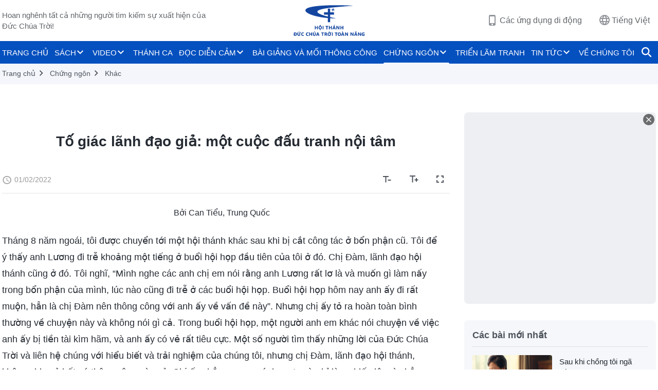

--- FILE ---
content_type: text/html; charset=UTF-8
request_url: https://vi.godfootsteps.org/testimonies/reporting-a-false-leader-a-personal-struggle-article.html
body_size: 31269
content:
<!DOCTYPE html>
<html dir="ltr" lang="vi" prefix="og: https://ogp.me/ns#">
<head>
    
    <meta charset="UTF-8">
    <meta name="viewport" content="width=device-width, initial-scale=1.0, maximum-scale=1.0, user-scalable=no">
    <meta name="google-site-verification" content="kJ7uzd_uceFFUEpMPkHTNI93s-f0MkS-xLFvf04cOkg"/>
    <link rel="profile" href="https://gmpg.org/xfn/11">
        <link rel="alternate" href="https://www.godfootsteps.org" hreflang="zh-tw" title="全能神教會"/>
        <link rel="alternate" href="https://www.hidden-advent.org" hreflang="zh-cn" title="全能神教会"/>
        <link rel="alternate" href="https://ar.godfootsteps.org" hreflang="ar" title="كنيسة الله القدير"/>
        <link rel="alternate" href="https://bg.godfootsteps.org" hreflang="bg" title="Църквата на Всемогъщия Бог"/>
        <link rel="alternate" href="https://bn.godfootsteps.org" hreflang="bn" title="সর্বশক্তিমান ঈশ্বরের গির্জা"/>
        <link rel="alternate" href="https://de.godfootsteps.org" hreflang="de" title="Die Kirche des Allmächtigen Gottes"/>
        <link rel="alternate" href="https://el.godfootsteps.org" hreflang="el" title="Εκκλησία του Παντοδύναμου Θεού"/>
        <link rel="alternate" href="https://en.godfootsteps.org" hreflang="en" title="The Church of Almighty God"/>
        <link rel="alternate" href="https://es.godfootsteps.org" hreflang="es" title="Iglesia de Dios Todopoderoso"/>
        <link rel="alternate" href="https://fr.godfootsteps.org" hreflang="fr" title="L'Église de Dieu Tout-Puissant"/>
        <link rel="alternate" href="https://he.godfootsteps.org" hreflang="he" title="כנסיית האל הכול יכול"/>
        <link rel="alternate" href="https://hi.godfootsteps.org" hreflang="hi" title="सर्वशक्तिमान परमेश्वर की कलीसिया"/>
        <link rel="alternate" href="https://hmn.godfootsteps.org" hreflang="hmn" title="Pawg Ntseeg Ntawm Vajtswv Tus Uas Muaj Hwj Chim Loj Kawg Nkaus"/>
        <link rel="alternate" href="https://hr.godfootsteps.org" hreflang="hr" title="Crkva Svemogućeg Boga"/>
        <link rel="alternate" href="https://hu.godfootsteps.org" hreflang="hu" title="Mindenható Isten Egyháza"/>
        <link rel="alternate" href="https://id.godfootsteps.org" hreflang="id" title="Gereja Tuhan Yang Mahakuasa"/>
        <link rel="alternate" href="https://it.godfootsteps.org" hreflang="it" title="La Chiesa di Dio Onnipotente"/>
        <link rel="alternate" href="https://jp.godfootsteps.org" hreflang="ja" title="全能神教会"/>
        <link rel="alternate" href="https://km.godfootsteps.org" hreflang="km" title="ពួកជំនុំនៃព្រះដ៏មានគ្រប់ព្រះចេស្ដា"/>
        <link rel="alternate" href="https://kr.godfootsteps.org" hreflang="kr" title="전능하신 하나님 교회"/>
        <link rel="alternate" href="https://lo.godfootsteps.org" hreflang="lo" title="ຄຣິສຕະຈັກຂອງພຣະເຈົ້າອົງຊົງລິດທານຸພາບສູງສຸດ"/>
        <link rel="alternate" href="https://ml.godfootsteps.org" hreflang="ml" title="സര്‍വശക്തനായ ദൈവത്തിന്റെ സഭ"/>
        <link rel="alternate" href="https://mn.godfootsteps.org" hreflang="mn" title="Төгс Хүчит Бурханы Чуулган"/>
        <link rel="alternate" href="https://my.godfootsteps.org" hreflang="my" title="အနန္တတန်ခိုးရှင် ဘုရားသခင်၏အသင်းတော်"/>
        <link rel="alternate" href="https://ne.godfootsteps.org" hreflang="ne" title="सर्वशक्तिमान्‌ परमेश्‍वरको मण्डली"/>
        <link rel="alternate" href="https://nl.godfootsteps.org" hreflang="nl" title="De Kerk van Almachtige God"/>
        <link rel="alternate" href="https://pa.godfootsteps.org" hreflang="pa" title="ਸਰਬਸ਼ਕਤੀਮਾਨ ਪਰਮੇਸ਼ੁਰ ਦੀ ਕਲੀਸਿਯਾ"/>
        <link rel="alternate" href="https://pl.godfootsteps.org" hreflang="pl" title="Kościół Boga Wszechmogącego"/>
        <link rel="alternate" href="https://pt.godfootsteps.org" hreflang="pt" title="Igreja de Deus Todo-Poderoso"/>
        <link rel="alternate" href="https://ro.godfootsteps.org" hreflang="ro" title="Biserica lui Dumnezeu Atotputernic"/>
        <link rel="alternate" href="https://ru.godfootsteps.org" hreflang="ru" title="Церковь Всемогущего Бога"/>
        <link rel="alternate" href="https://sk.godfootsteps.org" hreflang="sk" title="Cirkev Všemohúceho Boha"/>
        <link rel="alternate" href="https://sr.godfootsteps.org" hreflang="sr" title="Crkva Svemogućeg Boga"/>
        <link rel="alternate" href="https://sv.godfootsteps.org" hreflang="sv" title="Allsmäktige Guds Kyrka"/>
        <link rel="alternate" href="https://sw.godfootsteps.org" hreflang="sw" title="Kanisa la Mwenyezi Mungu"/>
        <link rel="alternate" href="https://ta.godfootsteps.org" hreflang="ta" title="சர்வவல்லமையுள்ள தேவனுடைய திருச்சபை"/>
        <link rel="alternate" href="https://th.godfootsteps.org" hreflang="th" title="คริสตจักรแห่งพระเจ้าผู้ทรงมหิทธิฤทธิ์"/>
        <link rel="alternate" href="https://tl.godfootsteps.org" hreflang="tl" title="Ang Iglesia ng Makapangyarihang Diyos"/>
        <link rel="alternate" href="https://uk.godfootsteps.org" hreflang="uk" title="Церква Всемогутнього Бога"/>
        <link rel="alternate" href="https://ur.godfootsteps.org" hreflang="ur" title="قادر مطلق خدا کی کلیسیا"/>
        <link rel="alternate" href="https://vi.godfootsteps.org" hreflang="vi" title="Hội Thánh Đức Chúa Trời Toàn Năng"/>
        <link rel="alternate" href="https://zu.godfootsteps.org" hreflang="zu" title="IBandla LikaNkulunkulu USomandla"/>
        <meta http-equiv="x-dns-prefetch-control" content="on">
    <link rel="preconnect" href="//i.ytimg.com" crossorigin>
    <link rel="preconnect" href="//www.googletagmanager.com" crossorigin>
    <link rel="preconnect" href="//static.kingdomsalvation.org" crossorigin>
    <link rel="dns-prefetch" href="//i.ytimg.com">
    <link rel="dns-prefetch" href="//www.googletagmanager.com">
    <link rel="dns-prefetch" href="//static.kingdomsalvation.org">
    <link rel="apple-touch-icon" sizes="180x180" href="https://static.kingdomsalvation.org/cdn/images/website-icon/official/apple-touch-icon.png">
    <link rel="icon" type="image/png" sizes="32x32" href="https://static.kingdomsalvation.org/cdn/images/website-icon/official/favicon-32x32.png">
    <link rel="icon" type="image/png" sizes="16x16" href="https://static.kingdomsalvation.org/cdn/images/website-icon/official/favicon-16x16.png">

    <style>html[lang="vi"] #navbar #nav-menu>li>a{padding:0;font-size:15px}</style>
		<!-- All in One SEO 4.6.2 - aioseo.com -->
		<title>Tố giác lãnh đạo giả: một cuộc đấu tranh nội tâm | Hội Thánh Đức Chúa Trời Toàn Năng</title>
		<meta name="description" content="Bởi Can Tiểu, Trung Quốc Tháng 8 năm ngoái, tôi được chuyển tới một hội thánh khác sau khi bị cắt công tác ở bổn phận cũ. Tôi để ý thấy anh Lương đi trễ khoảng một tiếng ở buổi hội họp đầu tiên của tôi ở đó. Chị Đàm, lãnh đạo hội thánh cũng" />
		<meta name="robots" content="max-image-preview:large" />
		<link rel="canonical" href="https://vi.godfootsteps.org/testimonies/reporting-a-false-leader-a-personal-struggle-article.html" />
		<meta name="generator" content="All in One SEO (AIOSEO) 4.6.2" />
		<meta property="og:locale" content="vi_VN" />
		<meta property="og:site_name" content="Hội Thánh Đức Chúa Trời Toàn Năng" />
		<meta property="og:type" content="article" />
		<meta property="og:title" content="Tố giác lãnh đạo giả: một cuộc đấu tranh nội tâm | Hội Thánh Đức Chúa Trời Toàn Năng" />
		<meta property="og:description" content="Bởi Can Tiểu, Trung Quốc Tháng 8 năm ngoái, tôi được chuyển tới một hội thánh khác sau khi bị cắt công tác ở bổn phận cũ. Tôi để ý thấy anh Lương đi trễ khoảng một tiếng ở buổi hội họp đầu tiên của tôi ở đó. Chị Đàm, lãnh đạo hội thánh cũng" />
		<meta property="og:url" content="https://vi.godfootsteps.org/testimonies/reporting-a-false-leader-a-personal-struggle-article.html" />
		<meta property="og:image" content="https://vi.godfootsteps.org/wp-content/uploads/2022/02/reporting-a-false-leader-a-personal-struggle-article.jpg?v=20251020" />
		<meta property="og:image:secure_url" content="https://vi.godfootsteps.org/wp-content/uploads/2022/02/reporting-a-false-leader-a-personal-struggle-article.jpg?v=20251020" />
		<meta property="article:publisher" content="https://www.facebook.com/kingdomsalvationvi/" />
		<meta name="twitter:card" content="summary_large_image" />
		<meta name="twitter:title" content="Tố giác lãnh đạo giả: một cuộc đấu tranh nội tâm | Hội Thánh Đức Chúa Trời Toàn Năng" />
		<meta name="twitter:description" content="Bởi Can Tiểu, Trung Quốc Tháng 8 năm ngoái, tôi được chuyển tới một hội thánh khác sau khi bị cắt công tác ở bổn phận cũ. Tôi để ý thấy anh Lương đi trễ khoảng một tiếng ở buổi hội họp đầu tiên của tôi ở đó. Chị Đàm, lãnh đạo hội thánh cũng" />
		<meta name="twitter:image" content="https://vi.godfootsteps.org/wp-content/uploads/2022/02/reporting-a-false-leader-a-personal-struggle-article.jpg" />
		<script type="application/ld+json" class="aioseo-schema">
			{"@context":"https:\/\/schema.org","@graph":[{"@type":"BreadcrumbList","@id":"https:\/\/vi.godfootsteps.org\/testimonies\/reporting-a-false-leader-a-personal-struggle-article.html#breadcrumblist","itemListElement":[{"@type":"ListItem","@id":"https:\/\/vi.godfootsteps.org\/#listItem","position":1,"name":"Home","item":"https:\/\/vi.godfootsteps.org\/","nextItem":"https:\/\/vi.godfootsteps.org\/testimonies\/reporting-a-false-leader-a-personal-struggle-article.html#listItem"},{"@type":"ListItem","@id":"https:\/\/vi.godfootsteps.org\/testimonies\/reporting-a-false-leader-a-personal-struggle-article.html#listItem","position":2,"name":"T\u1ed1 gi\u00e1c l\u00e3nh \u0111\u1ea1o gi\u1ea3: m\u1ed9t cu\u1ed9c \u0111\u1ea5u tranh n\u1ed9i t\u00e2m","previousItem":"https:\/\/vi.godfootsteps.org\/#listItem"}]},{"@type":"Organization","@id":"https:\/\/vi.godfootsteps.org\/#organization","name":"H\u1ed9i Th\u00e1nh \u0110\u1ee9c Ch\u00faa Tr\u1eddi To\u00e0n N\u0103ng","url":"https:\/\/vi.godfootsteps.org\/","logo":{"@type":"ImageObject","url":"https:\/\/vi.godfootsteps.org\/wp-content\/uploads\/2019\/07\/LOGO--ZB20190708-VI-.svg","@id":"https:\/\/vi.godfootsteps.org\/testimonies\/reporting-a-false-leader-a-personal-struggle-article.html\/#organizationLogo"},"image":{"@id":"https:\/\/vi.godfootsteps.org\/testimonies\/reporting-a-false-leader-a-personal-struggle-article.html\/#organizationLogo"},"sameAs":["https:\/\/www.youtube.com\/channel\/UCwkUQ2l7wt7ltvNs4CSheiQ\/"],"contactPoint":{"@type":"ContactPoint","telephone":"+886-901-004-510","contactType":"customer support"}},{"@type":"WebPage","@id":"https:\/\/vi.godfootsteps.org\/testimonies\/reporting-a-false-leader-a-personal-struggle-article.html#webpage","url":"https:\/\/vi.godfootsteps.org\/testimonies\/reporting-a-false-leader-a-personal-struggle-article.html","name":"T\u1ed1 gi\u00e1c l\u00e3nh \u0111\u1ea1o gi\u1ea3: m\u1ed9t cu\u1ed9c \u0111\u1ea5u tranh n\u1ed9i t\u00e2m | H\u1ed9i Th\u00e1nh \u0110\u1ee9c Ch\u00faa Tr\u1eddi To\u00e0n N\u0103ng","description":"B\u1edfi Can Ti\u1ec3u, Trung Qu\u1ed1c Th\u00e1ng 8 n\u0103m ngo\u00e1i, t\u00f4i \u0111\u01b0\u1ee3c chuy\u1ec3n t\u1edbi m\u1ed9t h\u1ed9i th\u00e1nh kh\u00e1c sau khi b\u1ecb c\u1eaft c\u00f4ng t\u00e1c \u1edf b\u1ed5n ph\u1eadn c\u0169. T\u00f4i \u0111\u1ec3 \u00fd th\u1ea5y anh L\u01b0\u01a1ng \u0111i tr\u1ec5 kho\u1ea3ng m\u1ed9t ti\u1ebfng \u1edf bu\u1ed5i h\u1ed9i h\u1ecdp \u0111\u1ea7u ti\u00ean c\u1ee7a t\u00f4i \u1edf \u0111\u00f3. Ch\u1ecb \u0110\u00e0m, l\u00e3nh \u0111\u1ea1o h\u1ed9i th\u00e1nh c\u0169ng","inLanguage":"vi-VN","isPartOf":{"@id":"https:\/\/vi.godfootsteps.org\/#website"},"breadcrumb":{"@id":"https:\/\/vi.godfootsteps.org\/testimonies\/reporting-a-false-leader-a-personal-struggle-article.html#breadcrumblist"},"image":{"@type":"ImageObject","url":"https:\/\/vi.godfootsteps.org\/wp-content\/uploads\/2022\/02\/reporting-a-false-leader-a-personal-struggle-article.jpg","@id":"https:\/\/vi.godfootsteps.org\/testimonies\/reporting-a-false-leader-a-personal-struggle-article.html\/#mainImage","width":615,"height":346},"primaryImageOfPage":{"@id":"https:\/\/vi.godfootsteps.org\/testimonies\/reporting-a-false-leader-a-personal-struggle-article.html#mainImage"},"datePublished":"2022-02-01T05:18:46+08:00","dateModified":"2024-03-13T00:33:18+08:00"},{"@type":"WebSite","@id":"https:\/\/vi.godfootsteps.org\/#website","url":"https:\/\/vi.godfootsteps.org\/","name":"H\u1ed9i Th\u00e1nh \u0110\u1ee9c Ch\u00faa Tr\u1eddi To\u00e0n N\u0103ng","inLanguage":"vi-VN","publisher":{"@id":"https:\/\/vi.godfootsteps.org\/#organization"}}]}
		</script>
		<!-- All in One SEO -->

<style id='jetpack-sharing-buttons-style-inline-css' type='text/css'>
.jetpack-sharing-buttons__services-list{display:flex;flex-direction:row;flex-wrap:wrap;gap:0;list-style-type:none;margin:5px;padding:0}.jetpack-sharing-buttons__services-list.has-small-icon-size{font-size:12px}.jetpack-sharing-buttons__services-list.has-normal-icon-size{font-size:16px}.jetpack-sharing-buttons__services-list.has-large-icon-size{font-size:24px}.jetpack-sharing-buttons__services-list.has-huge-icon-size{font-size:36px}@media print{.jetpack-sharing-buttons__services-list{display:none!important}}ul.jetpack-sharing-buttons__services-list.has-background{padding:1.25em 2.375em}
</style>
<style id='classic-theme-styles-inline-css' type='text/css'>
/*! This file is auto-generated */
.wp-block-button__link{color:#fff;background-color:#32373c;border-radius:9999px;box-shadow:none;text-decoration:none;padding:calc(.667em + 2px) calc(1.333em + 2px);font-size:1.125em}.wp-block-file__button{background:#32373c;color:#fff;text-decoration:none}
</style>
<style id='global-styles-inline-css' type='text/css'>
body{--wp--preset--color--black: #000000;--wp--preset--color--cyan-bluish-gray: #abb8c3;--wp--preset--color--white: #ffffff;--wp--preset--color--pale-pink: #f78da7;--wp--preset--color--vivid-red: #cf2e2e;--wp--preset--color--luminous-vivid-orange: #ff6900;--wp--preset--color--luminous-vivid-amber: #fcb900;--wp--preset--color--light-green-cyan: #7bdcb5;--wp--preset--color--vivid-green-cyan: #00d084;--wp--preset--color--pale-cyan-blue: #8ed1fc;--wp--preset--color--vivid-cyan-blue: #0693e3;--wp--preset--color--vivid-purple: #9b51e0;--wp--preset--gradient--vivid-cyan-blue-to-vivid-purple: linear-gradient(135deg,rgba(6,147,227,1) 0%,rgb(155,81,224) 100%);--wp--preset--gradient--light-green-cyan-to-vivid-green-cyan: linear-gradient(135deg,rgb(122,220,180) 0%,rgb(0,208,130) 100%);--wp--preset--gradient--luminous-vivid-amber-to-luminous-vivid-orange: linear-gradient(135deg,rgba(252,185,0,1) 0%,rgba(255,105,0,1) 100%);--wp--preset--gradient--luminous-vivid-orange-to-vivid-red: linear-gradient(135deg,rgba(255,105,0,1) 0%,rgb(207,46,46) 100%);--wp--preset--gradient--very-light-gray-to-cyan-bluish-gray: linear-gradient(135deg,rgb(238,238,238) 0%,rgb(169,184,195) 100%);--wp--preset--gradient--cool-to-warm-spectrum: linear-gradient(135deg,rgb(74,234,220) 0%,rgb(151,120,209) 20%,rgb(207,42,186) 40%,rgb(238,44,130) 60%,rgb(251,105,98) 80%,rgb(254,248,76) 100%);--wp--preset--gradient--blush-light-purple: linear-gradient(135deg,rgb(255,206,236) 0%,rgb(152,150,240) 100%);--wp--preset--gradient--blush-bordeaux: linear-gradient(135deg,rgb(254,205,165) 0%,rgb(254,45,45) 50%,rgb(107,0,62) 100%);--wp--preset--gradient--luminous-dusk: linear-gradient(135deg,rgb(255,203,112) 0%,rgb(199,81,192) 50%,rgb(65,88,208) 100%);--wp--preset--gradient--pale-ocean: linear-gradient(135deg,rgb(255,245,203) 0%,rgb(182,227,212) 50%,rgb(51,167,181) 100%);--wp--preset--gradient--electric-grass: linear-gradient(135deg,rgb(202,248,128) 0%,rgb(113,206,126) 100%);--wp--preset--gradient--midnight: linear-gradient(135deg,rgb(2,3,129) 0%,rgb(40,116,252) 100%);--wp--preset--font-size--small: 13px;--wp--preset--font-size--medium: 20px;--wp--preset--font-size--large: 36px;--wp--preset--font-size--x-large: 42px;--wp--preset--spacing--20: 0.44rem;--wp--preset--spacing--30: 0.67rem;--wp--preset--spacing--40: 1rem;--wp--preset--spacing--50: 1.5rem;--wp--preset--spacing--60: 2.25rem;--wp--preset--spacing--70: 3.38rem;--wp--preset--spacing--80: 5.06rem;--wp--preset--shadow--natural: 6px 6px 9px rgba(0, 0, 0, 0.2);--wp--preset--shadow--deep: 12px 12px 50px rgba(0, 0, 0, 0.4);--wp--preset--shadow--sharp: 6px 6px 0px rgba(0, 0, 0, 0.2);--wp--preset--shadow--outlined: 6px 6px 0px -3px rgba(255, 255, 255, 1), 6px 6px rgba(0, 0, 0, 1);--wp--preset--shadow--crisp: 6px 6px 0px rgba(0, 0, 0, 1);}:where(.is-layout-flex){gap: 0.5em;}:where(.is-layout-grid){gap: 0.5em;}body .is-layout-flow > .alignleft{float: left;margin-inline-start: 0;margin-inline-end: 2em;}body .is-layout-flow > .alignright{float: right;margin-inline-start: 2em;margin-inline-end: 0;}body .is-layout-flow > .aligncenter{margin-left: auto !important;margin-right: auto !important;}body .is-layout-constrained > .alignleft{float: left;margin-inline-start: 0;margin-inline-end: 2em;}body .is-layout-constrained > .alignright{float: right;margin-inline-start: 2em;margin-inline-end: 0;}body .is-layout-constrained > .aligncenter{margin-left: auto !important;margin-right: auto !important;}body .is-layout-constrained > :where(:not(.alignleft):not(.alignright):not(.alignfull)){max-width: var(--wp--style--global--content-size);margin-left: auto !important;margin-right: auto !important;}body .is-layout-constrained > .alignwide{max-width: var(--wp--style--global--wide-size);}body .is-layout-flex{display: flex;}body .is-layout-flex{flex-wrap: wrap;align-items: center;}body .is-layout-flex > *{margin: 0;}body .is-layout-grid{display: grid;}body .is-layout-grid > *{margin: 0;}:where(.wp-block-columns.is-layout-flex){gap: 2em;}:where(.wp-block-columns.is-layout-grid){gap: 2em;}:where(.wp-block-post-template.is-layout-flex){gap: 1.25em;}:where(.wp-block-post-template.is-layout-grid){gap: 1.25em;}.has-black-color{color: var(--wp--preset--color--black) !important;}.has-cyan-bluish-gray-color{color: var(--wp--preset--color--cyan-bluish-gray) !important;}.has-white-color{color: var(--wp--preset--color--white) !important;}.has-pale-pink-color{color: var(--wp--preset--color--pale-pink) !important;}.has-vivid-red-color{color: var(--wp--preset--color--vivid-red) !important;}.has-luminous-vivid-orange-color{color: var(--wp--preset--color--luminous-vivid-orange) !important;}.has-luminous-vivid-amber-color{color: var(--wp--preset--color--luminous-vivid-amber) !important;}.has-light-green-cyan-color{color: var(--wp--preset--color--light-green-cyan) !important;}.has-vivid-green-cyan-color{color: var(--wp--preset--color--vivid-green-cyan) !important;}.has-pale-cyan-blue-color{color: var(--wp--preset--color--pale-cyan-blue) !important;}.has-vivid-cyan-blue-color{color: var(--wp--preset--color--vivid-cyan-blue) !important;}.has-vivid-purple-color{color: var(--wp--preset--color--vivid-purple) !important;}.has-black-background-color{background-color: var(--wp--preset--color--black) !important;}.has-cyan-bluish-gray-background-color{background-color: var(--wp--preset--color--cyan-bluish-gray) !important;}.has-white-background-color{background-color: var(--wp--preset--color--white) !important;}.has-pale-pink-background-color{background-color: var(--wp--preset--color--pale-pink) !important;}.has-vivid-red-background-color{background-color: var(--wp--preset--color--vivid-red) !important;}.has-luminous-vivid-orange-background-color{background-color: var(--wp--preset--color--luminous-vivid-orange) !important;}.has-luminous-vivid-amber-background-color{background-color: var(--wp--preset--color--luminous-vivid-amber) !important;}.has-light-green-cyan-background-color{background-color: var(--wp--preset--color--light-green-cyan) !important;}.has-vivid-green-cyan-background-color{background-color: var(--wp--preset--color--vivid-green-cyan) !important;}.has-pale-cyan-blue-background-color{background-color: var(--wp--preset--color--pale-cyan-blue) !important;}.has-vivid-cyan-blue-background-color{background-color: var(--wp--preset--color--vivid-cyan-blue) !important;}.has-vivid-purple-background-color{background-color: var(--wp--preset--color--vivid-purple) !important;}.has-black-border-color{border-color: var(--wp--preset--color--black) !important;}.has-cyan-bluish-gray-border-color{border-color: var(--wp--preset--color--cyan-bluish-gray) !important;}.has-white-border-color{border-color: var(--wp--preset--color--white) !important;}.has-pale-pink-border-color{border-color: var(--wp--preset--color--pale-pink) !important;}.has-vivid-red-border-color{border-color: var(--wp--preset--color--vivid-red) !important;}.has-luminous-vivid-orange-border-color{border-color: var(--wp--preset--color--luminous-vivid-orange) !important;}.has-luminous-vivid-amber-border-color{border-color: var(--wp--preset--color--luminous-vivid-amber) !important;}.has-light-green-cyan-border-color{border-color: var(--wp--preset--color--light-green-cyan) !important;}.has-vivid-green-cyan-border-color{border-color: var(--wp--preset--color--vivid-green-cyan) !important;}.has-pale-cyan-blue-border-color{border-color: var(--wp--preset--color--pale-cyan-blue) !important;}.has-vivid-cyan-blue-border-color{border-color: var(--wp--preset--color--vivid-cyan-blue) !important;}.has-vivid-purple-border-color{border-color: var(--wp--preset--color--vivid-purple) !important;}.has-vivid-cyan-blue-to-vivid-purple-gradient-background{background: var(--wp--preset--gradient--vivid-cyan-blue-to-vivid-purple) !important;}.has-light-green-cyan-to-vivid-green-cyan-gradient-background{background: var(--wp--preset--gradient--light-green-cyan-to-vivid-green-cyan) !important;}.has-luminous-vivid-amber-to-luminous-vivid-orange-gradient-background{background: var(--wp--preset--gradient--luminous-vivid-amber-to-luminous-vivid-orange) !important;}.has-luminous-vivid-orange-to-vivid-red-gradient-background{background: var(--wp--preset--gradient--luminous-vivid-orange-to-vivid-red) !important;}.has-very-light-gray-to-cyan-bluish-gray-gradient-background{background: var(--wp--preset--gradient--very-light-gray-to-cyan-bluish-gray) !important;}.has-cool-to-warm-spectrum-gradient-background{background: var(--wp--preset--gradient--cool-to-warm-spectrum) !important;}.has-blush-light-purple-gradient-background{background: var(--wp--preset--gradient--blush-light-purple) !important;}.has-blush-bordeaux-gradient-background{background: var(--wp--preset--gradient--blush-bordeaux) !important;}.has-luminous-dusk-gradient-background{background: var(--wp--preset--gradient--luminous-dusk) !important;}.has-pale-ocean-gradient-background{background: var(--wp--preset--gradient--pale-ocean) !important;}.has-electric-grass-gradient-background{background: var(--wp--preset--gradient--electric-grass) !important;}.has-midnight-gradient-background{background: var(--wp--preset--gradient--midnight) !important;}.has-small-font-size{font-size: var(--wp--preset--font-size--small) !important;}.has-medium-font-size{font-size: var(--wp--preset--font-size--medium) !important;}.has-large-font-size{font-size: var(--wp--preset--font-size--large) !important;}.has-x-large-font-size{font-size: var(--wp--preset--font-size--x-large) !important;}
.wp-block-navigation a:where(:not(.wp-element-button)){color: inherit;}
:where(.wp-block-post-template.is-layout-flex){gap: 1.25em;}:where(.wp-block-post-template.is-layout-grid){gap: 1.25em;}
:where(.wp-block-columns.is-layout-flex){gap: 2em;}:where(.wp-block-columns.is-layout-grid){gap: 2em;}
.wp-block-pullquote{font-size: 1.5em;line-height: 1.6;}
</style>

<!-- <meta name="GmediaGallery" version="1.22.0/1.8.0" license="" /> -->
<script type="application/ld+json">
        [{
            "@context": "http://schema.org",
            "@type": "WebSite",
            "name": "Hội Thánh Đức Chúa Trời Toàn Năng",
            "url": "https://vi.godfootsteps.org"
        }]
        </script>
<script>
        window.$g2_config = {
            site_lang:"vi_VN",
            site_type:"official",
            is_cn:false,
            is_latin:true,
            is_rtl:false,
            media_url:"https://static.kingdomsalvation.org",
            s_footnotes:"Chú thích",
            template_name:"page-gospel-reader",
            videoPlatform:"YouTube",
            facebook_user_name:"",
            host_name:"https://vi.godfootsteps.org",
            comments_platform:"jetpack",
        }
        </script>
  <script type="text/javascript">
    function getBrowserInfo() {
      var Sys = {};
      var ua = navigator.userAgent.toLowerCase();
      var re = /(rv:|msie|edge|firefox|chrome|opera|version).*?([\d.]+)/;
      var m = ua.match(re);
      Sys.browser = m[1].replace(/version/, "'safari");
      Sys.ver = m[2];
      return Sys;
    }

    function versionInfo() {
      document.documentElement.setAttribute('versionOld', 'true');
      document.write('<style type="text/css" id="BrowVer">html[versionOld]{display:none;}</style>');
    }
    var sys = getBrowserInfo();
    switch (sys.browser) {
      case 'chrome':
        parseInt(sys.ver) <= 60 && versionInfo();
        break;
      case 'firefox':
        parseInt(sys.ver) <= 50 && versionInfo();
        break;
      case 'safari':
        parseInt(sys.ver) <= 10 && versionInfo();
        break;
        //  IE
      case 'rv':
      case 'msie':
        parseInt(sys.ver) <= 10 && versionInfo();
        break;
      case 'opera':
        parseInt(sys.ver) <= 10 && versionInfo();
        break;
      default:
        ''
        break;
    }
  </script>
        <link rel="stylesheet" type="text/css" href="https://static.kingdomsalvation.org/cdn/v3/official/framework/css/framework.min.css?v=20251020">
        <link rel="stylesheet" type="text/css" href="https://static.kingdomsalvation.org/cdn/v3/common/header/header.min.css?v=20251020">
                <link rel="stylesheet" type="text/css" href="https://static.kingdomsalvation.org/cdn/v3/common/footer/footer.min.css?v=20251020" media="print" onload="this.media='all'">
                <link rel="stylesheet" href="https://static.kingdomsalvation.org/cdn/v3/common/call-action-guild/call-action-guild.min.css?v=20251020" media="print" onload="this.media='all'">
<link rel="stylesheet" type="text/css" href="https://static.kingdomsalvation.org/cdn/v3/common/page-testimonies-reader/page-testimonies-reader.min.css?v=20251020">
<script type="text/javascript">
/* <![CDATA[ */
var gospelAjax = {"ajaxurl":"https:\/\/vi.godfootsteps.org\/wp-admin\/admin-ajax.php","security":"ce3245a020"};
/* ]]> */
</script>
    <style>@font-face{font-family:icomoon;src:url('https://static.kingdomsalvation.org/cdn/v3/sources/fonts/official/fonts/icomoon.woff?v=20251020') format('woff');font-weight: normal;font-style:normal;font-display:swap}[class*=" icon-"],[class^=icon-]{font-family:icomoon!important;speak:never;font-style:normal;font-weight:400;font-variant:normal;text-transform:none;line-height:1;-webkit-font-smoothing:antialiased;-moz-osx-font-smoothing:grayscale}.icon-videos-list:before{content:"\e945";color:#fff;}.icon-content-copy:before{content:"\e942";color:#666}.icon-widgets:before{content:"\e943";color:#666}.icon-filter-list:before{content:"\e944"}.icon-youtube .path1:before{content:"\e940";color:#fff}.icon-youtube .path2:before{content:"\e941";margin-left:-1.421875em;color:#000}.icon-chatonline .path1:before{content:"\e93d";color:#8ad686}.icon-chatonline .path2:before{content:"\e93e";margin-left:-1.23046875em;color:#fff}.icon-chatonline .path3:before{content:"\e93f";margin-left:-1.23046875em;color:#4db748}.icon-chat-icon .path1:before{content:"\e903";color:none;opacity:.85}.icon-chat-icon .path2:before{content:"\e904";margin-left:-1em;color:#000;opacity:.85}.icon-chat-icon .path3:before{content:"\e93b";margin-left:-1em;color:#fff;opacity:.85}.icon-close:before{content:"\e922"}.icon-cached:before{content:"\e93c"}.icon-lrc:before{content:"\e902"}.icon-send:before{content:"\e901"}.icon-volume-off:before{content:"\e93a"}.icon-play-arrow-filled:before{content:"\e900"}.icon-repeat-one:before{content:"\e938"}.icon-copy-link:before{content:"\e905"}.icon-communication-list:before{content:"\e906"}.icon-font-setting:before{content:"\e907"}.icon-font-add:before{content:"\e908"}.icon-font-cut:before{content:"\e909"}.icon-shuffle:before{content:"\e90a"}.icon-repeat:before{content:"\e90b"}.icon-share:before{content:"\e90c"}.icon-list-download:before{content:"\e90d"}.icon-text-rotate-vertical:before{content:"\e90e"}.icon-movie:before{content:"\e90f"}.icon-line-movie:before{content:"\e910"}.icon-forum:before{content:"\e911"}.icon-audio:before{content:"\e912"}.icon-books:before{content:"\e913"}.icon-search:before{content:"\e914"}.icon-headset:before{content:"\e915"}.icon-volume-mute:before{content:"\e916"}.icon-expand-more:before{content:"\e917"}.icon-expand-less:before{content:"\e918"}.icon-fullscreen-exit:before{content:"\e919"}.icon-fullscreen:before{content:"\e91a"}.icon-videocam:before{content:"\e91b"}.icon-play-arrow-outline:before{content:"\e91c"}.icon-cloud-download:before{content:"\e91d"}.icon-tune:before{content:"\e91e"}.icon-palette:before{content:"\e91f"}.icon-more-vert:before{content:"\e920"}.icon-menu:before{content:"\e921"}.icon-cancel:before{content:"\e923"}.icon-arrow-drop-down:before{content:"\e924"}.icon-arrow-back:before{content:"\e925"}.icon-navigate-next:before{content:"\e926"}.icon-navigate-before:before{content:"\e927"}.icon-phone-iphone:before{content:"\e928"}.icon-format-list-bulleted:before{content:"\e929"}.icon-mail-outline:before{content:"\e92a"}.icon-call:before{content:"\e92b"}.icon-playlist-play:before{content:"\e92c"}.icon-volume-up:before{content:"\e92d"}.icon-play-circle-outline:before{content:"\e92e"}.icon-pause-circle-outline:before{content:"\e92f"}.icon-skip-previous:before{content:"\e930"}.icon-skip-next:before{content:"\e931"}.icon-playlist-add:before{content:"\e932"}.icon-high-quality:before{content:"\e933"}.icon-language:before{content:"\e934"}.icon-list:before{content:"\e935"}.icon-history:before{content:"\e936"}.icon-view-list:before{content:"\e937"}.icon-view-module:before{content:"\e939"}</style>
    <style id="customCss"></style>

    <!-- Google Tag Manager -->
    <script>
        (function(w,d,s,l,i){
            w[l]=w[l]||[];
            w[l].push({'gtm.start':new Date().getTime(),event:'gtm.js'});
            var f=d.getElementsByTagName(s)[0],j=d.createElement(s),dl=l != 'dataLayer'?'&l='+l:'';
            j.async=true;j.src='https://www.googletagmanager.com/gtm.js?id='+i+dl;
            f.parentNode.insertBefore(j, f);
        })
        (window, document, 'script', 'dataLayer', 'GTM-P5C3B3B');
    </script>
    <!-- End Google Tag Manager -->
</head>
<body class="latin testimonies-template-default single single-testimonies postid-19726" site_type="official" template_name="page-gospel-reader">
<!-- Google Tag Manager (noscript) -->
<noscript>
    <iframe src="https://www.googletagmanager.com/ns.html?id=GTM-P5C3B3B" height="0" width="0" style="display:none;visibility:hidden"></iframe>
</noscript>
<!-- End Google Tag Manager (noscript) -->
<div class="head-commercial-wrap d-xl-none" data-showType="video_mp4" data-fixed="false" data-loop="yes" widgetId="commercial_whole_device_top">
    <a class="recom-item messenger-payload"  href="https://shurl.me/WjKVSU" data-android="" data-ios=""
        data-tab-img="https://vi.godfootsteps.org/wp-content/uploads/2022/12/WB-TAB-ZB20221224-VI-1536×190.mp4" data-mb-img="https://vi.godfootsteps.org/wp-content/uploads/2022/12/MB-ZB20221224-VI-750×150.mp4" data-adname="Con người tin Chúa tội lỗi đã được tha thứ, tại sao còn có thể thường xuyên phạm tội?"
        data-title="Con người tin Chúa tội lỗi đã được tha thứ, tại sao còn có thể thường xuyên phạm tội?" tabIndex="0" linkType="page_link" target="_blank" data-ref="TOP-AD"></a>
</div><header id="header">
    <div class="container head">
        <p class="d-none d-xl-block">Hoan nghênh tất cả những người tìm kiếm sự xuất hiện của Đức Chúa Trời!</p>
        <button id="sidenav-btn" data-target="mobile-slide-out" class="d-xl-none btn btn-icon"><i class="icon-menu"></i>
        </button>
        <a href="https://vi.godfootsteps.org" class="logo" title="Hội Thánh Đức Chúa Trời Toàn Năng">
            <img src="https://vi.godfootsteps.org/wp-content/uploads/2023/09/ZB-LOGO-VI20200820-GY.svg" alt="Hội Thánh Đức Chúa Trời Toàn Năng" title="Hội Thánh Đức Chúa Trời Toàn Năng">
            <h1>Hội Thánh Đức Chúa Trời Toàn Năng</h1>
        </a>
        <div class="head-right">
            <a href="javascript:;" id="apps-trigger-btn" class="mobile-app">
                <i class="icon-phone-iphone"></i>Các ứng dụng di động</a>
            <button class="language"><i class="icon-language"></i>Tiếng Việt</button>
            <button class="mb-search-show-btn d-xl-none btn btn-icon"><i class="icon-search"></i></button>
        </div>
    </div>
    <nav id="navbar" class="d-none d-xl-block">
        <div class="container nav-box-navigation">
			<ul id="nav-menu" class="menu"><li class="menu-item menu-item-type-post_type"><a href="https://vi.godfootsteps.org/">TRANG CHỦ</a></li>
<li class="menu-item menu-item-type-post_type menu-item-has-children"><a href="https://vi.godfootsteps.org/books.html">SÁCH</a><button class="btn icon-expand-more"></button>
<ul class="sub-menu">
	<li class="menu-item"><a href="https://vi.godfootsteps.org/books/utterances-of-Christ.html">Những lời phán bởi Đấng Christ của thời kỳ sau rốt</a></li>
	<li class="menu-item"><a href="https://vi.godfootsteps.org/books/gospel-books.html">Sách Phúc Âm</a></li>
	<li class="menu-item"><a href="https://vi.godfootsteps.org/books/books-on-life-entry.html">Sách về lối vào sự sống</a></li>
	<li class="menu-item"><a href="https://vi.godfootsteps.org/books/testimonies.html">Lời chứng trải nghiệm</a></li>
</ul>
</li>
<li class="menu-item menu-item-type-post_type menu-item-has-children"><a href="https://vi.godfootsteps.org/videos.html">VIDEO</a><button class="btn icon-expand-more"></button>
<ul class="sub-menu">
	<li class="menu-item menu-item-has-children"><a href="#">Đọc lời của Đức Chúa Trời Toàn Năng</a><button class="btn icon-expand-more"></button>
	<ul class="sub-menu">
		<li class="menu-item"><a href="https://vi.godfootsteps.org/video-category/readings-of-Almighty-God-s-words.html">Những bài đọc diễn cảm từ “Lời, Quyển 1: Sự xuất hiện và công tác của Đức Chúa Trời”</a></li>
		<li class="menu-item"><a href="/video-category/the-way-to-know-God.html">Những bài đọc diễn cảm từ “Lời, Quyển 2: Về việc biết Đức Chúa Trời”</a></li>
		<li class="menu-item"><a href="https://vi.godfootsteps.org/video-category/records-of-talks-of-Christ-of-the-last-days.html">Những bài đọc diễn cảm từ “Lời, Quyển 3: Những cuộc trò chuyện bởi Đấng Christ của thời kỳ sau rốt”</a></li>
		<li class="menu-item"><a href="/video-category/video-exposing-antichrists.html">Những bài đọc diễn cảm từ “Lời, Quyển 4: Vạch rõ kẻ địch lại Đấng Christ”</a></li>
		<li class="menu-item"><a href="/video-category/video-responsibilities-of-leaders-and-workers.html">Những bài đọc diễn cảm từ “Lời, Quyển 5: Chức trách của lãnh đạo và người làm công”</a></li>
		<li class="menu-item"><a href="/video-category/video-on-the-pursuit-of-the-truth.html">Những bài đọc diễn cảm từ “Lời, Quyển 6: Về việc mưu cầu lẽ thật”</a></li>
	</ul>
</li>
	<li class="menu-item"><a href="https://vi.godfootsteps.org/video-category/daily-words-of-God.html">Những bài đọc từ lời Đức Chúa Trời hằng ngày</a></li>
	<li class="menu-item"><a href="https://vi.godfootsteps.org/video-category/gospel-movies-series.html">Phim Phúc Âm</a></li>
	<li class="menu-item"><a href="https://vi.godfootsteps.org/video-category/religious-persecution-movie-series.html">Phim Đàn Áp Tôn Giáo</a></li>
	<li class="menu-item"><a href="https://vi.godfootsteps.org/video-category/church-life-movies-series.html">Lời Chứng Về Đời Sống Hội Thánh</a></li>
	<li class="menu-item"><a href="https://vi.godfootsteps.org/video-category/church-life-movies.html">Phim lời chứng về Kinh Nghiệm Đời Sống</a></li>
	<li class="menu-item"><a href="https://vi.godfootsteps.org/video-category/sermons-seeking-true-faith.html">Loạt bài giảng: Tìm kiếm Đức tin Chân chính</a></li>
	<li class="menu-item"><a href="https://vi.godfootsteps.org/video-category/mv-series.html">Video Nhạc</a></li>
	<li class="menu-item"><a href="https://vi.godfootsteps.org/video-category/dance-and-song-videos.html">Hợp xướng vũ ca</a></li>
	<li class="menu-item"><a href="https://vi.godfootsteps.org/video-category/choir-series.html">Series Video Hợp Xướng</a></li>
	<li class="menu-item"><a href="https://vi.godfootsteps.org/video-category/the-life-of-the-church-artistic-series.html">Đời Sống Hội Thánh – Series Chương Trình Đa Dạng</a></li>
	<li class="menu-item"><a href="https://vi.godfootsteps.org/video-category/hymn-videos.html">Video Thánh Ca</a></li>
	<li class="menu-item"><a href="https://vi.godfootsteps.org/video-category/disclosure-of-the-true-facts-series.html">Tiết Lộ Sự Thật</a></li>
	<li class="menu-item"><a href="https://vi.godfootsteps.org/video-category/featured-movie-selections.html">Trích Đoạn Phim Nổi Bật</a></li>
	<li class="menu-item menu-item-has-children"><a href="https://vi.godfootsteps.org/video-category/video-page-collection.html">Chuyên Đề Các Tác Phẩm Phim</a><button class="btn icon-expand-more"></button>
	<ul class="sub-menu">
		<li class="menu-item"><a href="https://vi.godfootsteps.org/video-category/choir-pages.html">Chuyên Đề Các Tác Phẩm Hợp Xướng</a></li>
	</ul>
</li>
</ul>
</li>
<li class="menu-item menu-item-type-post_type"><a href="https://vi.godfootsteps.org/hymns.html">THÁNH CA</a></li>
<li class="menu-item menu-item-type-post_type menu-item-has-children"><a href="https://vi.godfootsteps.org/recital.html">ĐỌC DIỄN CẢM</a><button class="btn icon-expand-more"></button>
<ul class="sub-menu">
	<li class="menu-item"><a href="https://vi.godfootsteps.org/readings-knowing-God.html">Lời Đức Chúa Trời hằng ngày: Biết đến Đức Chúa Trời</a></li>
	<li class="menu-item menu-item-has-children"><a href="https://vi.godfootsteps.org/the-three-stages-of-work.html">Lời Đức Chúa Trời hằng ngày: Đời sống Cơ Đốc nhân</a><button class="btn icon-expand-more"></button>
	<ul class="sub-menu">
		<li class="menu-item"><a href="https://vi.godfootsteps.org/the-three-stages-of-work.html">Ba giai đoạn công tác</a></li>
		<li class="menu-item"><a href="https://vi.godfootsteps.org/God-s-appearance-and-work.html">Sự xuất hiện và công tác của Đức Chúa Trời</a></li>
		<li class="menu-item"><a href="https://vi.godfootsteps.org/judgment-in-the-last-days.html">Sự phán xét trong thời kỳ sau rốt</a></li>
		<li class="menu-item"><a href="https://vi.godfootsteps.org/the-incarnation.html">Sự nhập thể</a></li>
		<li class="menu-item"><a href="https://vi.godfootsteps.org/knowing-God-s-work.html">Biết về công tác của Đức Chúa Trời</a></li>
		<li class="menu-item"><a href="https://vi.godfootsteps.org/God-s-disposition-and-what-He-has-and-is.html">Tâm tính của Đức Chúa Trời và Ngài có gì và là gì</a></li>
		<li class="menu-item"><a href="https://vi.godfootsteps.org/mysteries-about-the-bible.html">Lẽ mầu nhiệm về Kinh Thánh</a></li>
		<li class="menu-item"><a href="https://vi.godfootsteps.org/exposing-religious-notions.html">Tỏ lộ các quan niệm tôn giáo</a></li>
		<li class="menu-item"><a href="https://vi.godfootsteps.org/exposing-mankind-s-corruption.html">Phơi bày sự bại hoại của loài người</a></li>
		<li class="menu-item"><a href="https://vi.godfootsteps.org/entry-into-life.html">Lối vào sự sống</a></li>
		<li class="menu-item"><a href="https://vi.godfootsteps.org/destinations-and-outcomes.html">Đích đến và kết cục</a></li>
	</ul>
</li>
	<li class="menu-item"><a href="https://vi.godfootsteps.org/recital-the-word-appears-in-the-flesh-selections.html">Lời, Quyển 1: Sự xuất hiện và công tác của Đức Chúa Trời (Tuyển tập)</a></li>
	<li class="menu-item"><a href="https://vi.godfootsteps.org/readings-on-knowing-God-selections.html">Lời, Quyển 2: Về việc biết Đức Chúa Trời (Trọn vẹn các chương)</a></li>
	<li class="menu-item"><a href="/readings-records-of-talks-of-Christ-of-the-last-days.html">Lời, Quyển 3: Những cuộc trò chuyện bởi Đấng Christ của thời kỳ sau rốt (Trọn vẹn các chương)</a></li>
	<li class="menu-item"><a href="https://vi.godfootsteps.org/audio-exposing-antichrists.html">Lời, Quyển 4: Vạch rõ kẻ địch lại Đấng Christ (Trọn vẹn các chương)</a></li>
	<li class="menu-item"><a href="/audio-responsibilities-of-leaders-and-workers.html">Lời, Quyển 5: Chức trách của lãnh đạo và người làm công (Trọn vẹn các chương)</a></li>
	<li class="menu-item"><a href="/reading-on-the-pursuit-of-the-truth.html">Lời, Quyển 6: Về việc mưu cầu lẽ thật (Trọn vẹn các chương)</a></li>
</ul>
</li>
<li class="menu-item"><a href="https://vi.godfootsteps.org/preaching.html">BÀI GIẢNG VÀ MỐI THÔNG CÔNG</a></li>
<li class="menu-item menu-item-type-post_type menu-item-has-children"><a href="https://vi.godfootsteps.org/testimonies.html">CHỨNG NGÔN</a><button class="btn icon-expand-more"></button>
<ul class="sub-menu">
	<li class="menu-item menu-item-has-children"><a href="https://vi.godfootsteps.org/testimonies-categories/testimonies-of-life-experiences.html">Chứng ngôn về kinh nghiệm sống</a><button class="btn icon-expand-more"></button>
	<ul class="sub-menu">
		<li class="menu-item"><a href="/testimonies-categories/resolving-arrogance-self-righteousness.html">Giải quyết sự kiêu ngạo và tự nên công chính</a></li>
		<li class="menu-item"><a href="/testimonies-categories/resolving-selfishness-and-baseness.html">Giải quyết sự ích kỷ và đê tiện</a></li>
		<li class="menu-item"><a href="/testimonies-categories/resolving-perfunctoriness.html">Giải quyết sự qua loa chiếu lệ</a></li>
		<li class="menu-item"><a href="/testimonies-categories/resolving-deceit-and-trickery.html">Giải quyết sự giả dối và lừa gạt</a></li>
		<li class="menu-item"><a href="/testimonies-categories/resolving-pursuit-of-status.html">Giải quyết sự mưu cầu địa vị</a></li>
		<li class="menu-item"><a href="/testimonies-categories/resolving-guardedness-and-misunderstanding.html">Giải quyết sự phòng bị và hiểu lầm</a></li>
		<li class="menu-item"><a href="/testimonies-categories/resolving-hypocrisy-and-pretense.html">Giải quyết sự giả mạo và giả vờ</a></li>
		<li class="menu-item"><a href="/testimonies-categories/resolving-intent-to-gain-blessings.html">Giải quyết ý định muốn được ban phước</a></li>
		<li class="menu-item"><a href="/testimonies-categories/resolving-traditional-notions.html">Giải quyết những quan niệm truyền thống</a></li>
		<li class="menu-item"><a href="/testimonies-categories/resolving-people-pleaser-mentality.html">Giải quyết hành vi của người dễ dãi</a></li>
		<li class="menu-item"><a href="/testimonies-categories/other-1.html">Khác</a></li>
	</ul>
</li>
	<li class="menu-item"><a href="https://vi.godfootsteps.org/testimonies-categories/overcomers.html">Chứng ngôn về sự bách hại</a></li>
	<li class="menu-item menu-item-has-children"><a href="https://vi.godfootsteps.org/testimonies-categories/testimonies-of-returning-to-god.html">Chứng ngôn về sự quay lại với Đức Chúa Trời</a><button class="btn icon-expand-more"></button>
	<ul class="sub-menu">
		<li class="menu-item"><a href="https://vi.godfootsteps.org/testimonies-categories/welcoming-the-Lord-s-return.html">Nghinh tiếp Chúa tái lâm</a></li>
		<li class="menu-item"><a href="https://vi.godfootsteps.org/testimonies-categories/spiritual-warfare.html">Cuộc chiến thuộc linh</a></li>
	</ul>
</li>
	<li class="menu-item"><a href="https://vi.godfootsteps.org/testimonies-categories/sermon-articles.html">Bài giảng</a></li>
	<li class="menu-item"><a href="https://vi.godfootsteps.org/testimonies-categories/faith-guide.html">Kim chỉ nam đức tin</a></li>
	<li class="menu-item menu-item-has-children"><a href="/testimonies-categories/faith-and-life.html">Đức tin và cuộc sống</a><button class="btn icon-expand-more"></button>
	<ul class="sub-menu">
		<li class="menu-item"><a href="https://vi.godfootsteps.org/testimonies-categories/family-marriage.html">Gia đình</a></li>
		<li class="menu-item"><a href="/testimonies-categories/relating-to-children.html">Đối đãi với con cái</a></li>
		<li class="menu-item"><a href="/testimonies-categories/relating-to-parents.html">Đối đãi với cha mẹ</a></li>
		<li class="menu-item"><a href="/testimonies-categories/workplace-and-career.html">Nơi làm việc</a></li>
		<li class="menu-item"><a href="/testimonies-categories/other.html">Khác</a></li>
	</ul>
</li>
</ul>
</li>
<li class="menu-item"><a href="https://vi.godfootsteps.org/special-topic/picture-exhibition/">TRIỂN LÃM TRANH</a></li>
<li class="menu-item menu-item-has-children"><a href="https://vi.godfootsteps.org/news.html">TIN TỨC</a><button class="btn icon-expand-more"></button>
<ul class="sub-menu">
	<li class="menu-item"><a href="/news-categories/church-news.html">Tin tức Hội Thánh</a></li>
	<li class="menu-item"><a href="https://vi.godfootsteps.org/news-categories/special-focus.html">Quan tâm đặc biệt</a></li>
</ul>
</li>
<li class="menu-item menu-item-type-post_type"><a href="https://vi.godfootsteps.org/about-us.html">VỀ CHÚNG TÔI</a></li>
</ul>            <button class="nav-search-btn"><i class="icon-search"></i><i class="icon-close"></i></button>
        </div>
        <section class="pc-search-wrapper">
            <form action="https://vi.godfootsteps.org" method="get">
                <div class="search-box">
                    <meta content="https://vi.godfootsteps.org/?s={s}">
                    <div class="search-input">
                        <i class="icon-search"></i>
                        <input type="search" class="sinput form-control" autocomplete="off" placeholder="Tìm kiếm..." name="s">
                        <button class="clear-btn d-none"><i class="icon-close"></i></button>
                        <button class="category-btn"><span>Bộ lọc</span><i class="icon-expand-more d-none d-md-block"></i><i class="icon-filter-list d-md-none"></i></button>
                    </div>
                    <button type="submit" class="search-btn btn">Tìm kiếm</button>
                </div>
            </form>
        </section>
    </nav>
</header>
<div id="mobile-slide-out" class="sidenav">
    <div class="sidenav-wrapper">
        <div class="sidenav-head">
            <button class="btn btn-icon sidenav-close"><i class="icon-close"></i></button>
        </div>
        <div class="sidenav-content">
            <a href="javascript:;" id="mobile-sidenav-apps">Các ứng dụng di động <i class="icon-expand-more"></i></a>
        </div>
    </div>
</div>
<div id="lang-wrapper" class="modal">
    <div class="modal-dialog">
        <div class="modal-box modal-content">
            <button class="focus sidenav-close"><i class="icon-navigate-before"></i>Quay lại            </button>
            <div class="modal-header"><p>Ngôn ngữ</p>
                <button class="btn btn-icon modal-header-close"><i class="icon-close"></i></button>
            </div>
            <div class="modal-body-content">
                <div class="lang-content d-flex">
											                        <a  href="https://www.godfootsteps.org" title="全能神教會" data-content="繁體中文">全能神教會</a>
											                        <a  href="https://www.hidden-advent.org" title="全能神教会" data-content="简体中文">全能神教会</a>
											                        <a  href="https://ar.godfootsteps.org" title="كنيسة الله القدير" data-content="العربية">كنيسة الله القدير</a>
											                        <a  href="https://bg.godfootsteps.org" title="Църквата на Всемогъщия Бог" data-content="Български">Църквата на Всемогъщия Бог</a>
											                        <a  href="https://bn.godfootsteps.org" title="সর্বশক্তিমান ঈশ্বরের গির্জা" data-content="বাংলা">সর্বশক্তিমান ঈশ্বরের গির্জা</a>
											                        <a  href="https://de.godfootsteps.org" title="Die Kirche des Allmächtigen Gottes" data-content="Deutsch">Die Kirche des Allmächtigen Gottes</a>
											                        <a  href="https://el.godfootsteps.org" title="Εκκλησία του Παντοδύναμου Θεού" data-content="Ελληνικά">Εκκλησία του Παντοδύναμου Θεού</a>
											                        <a  href="https://en.godfootsteps.org" title="The Church of Almighty God" data-content="English">The Church of Almighty God</a>
											                        <a  href="https://es.godfootsteps.org" title="Iglesia de Dios Todopoderoso" data-content="Español">Iglesia de Dios Todopoderoso</a>
											                        <a  href="https://fr.godfootsteps.org" title="L'Église de Dieu Tout-Puissant" data-content="Français">L'Église de Dieu Tout-Puissant</a>
											                        <a  href="https://he.godfootsteps.org" title="כנסיית האל הכול יכול" data-content="עברית">כנסיית האל הכול יכול</a>
											                        <a  href="https://hi.godfootsteps.org" title="सर्वशक्तिमान परमेश्वर की कलीसिया" data-content="हिन्दी">सर्वशक्तिमान परमेश्वर की कलीसिया</a>
											                        <a  href="https://hmn.godfootsteps.org" title="Pawg Ntseeg Ntawm Vajtswv Tus Uas Muaj Hwj Chim Loj Kawg Nkaus" data-content="Hmoob">Pawg Ntseeg Ntawm Vajtswv Tus Uas Muaj Hwj Chim Loj Kawg Nkaus</a>
											                        <a  href="https://hr.godfootsteps.org" title="Crkva Svemogućeg Boga" data-content="Hrvatski">Crkva Svemogućeg Boga</a>
											                        <a  href="https://hu.godfootsteps.org" title="Mindenható Isten Egyháza" data-content="Magyar">Mindenható Isten Egyháza</a>
											                        <a  href="https://id.godfootsteps.org" title="Gereja Tuhan Yang Mahakuasa" data-content="Indonesia">Gereja Tuhan Yang Mahakuasa</a>
											                        <a  href="https://it.godfootsteps.org" title="La Chiesa di Dio Onnipotente" data-content="Italiano">La Chiesa di Dio Onnipotente</a>
											                        <a  href="https://jp.godfootsteps.org" title="全能神教会" data-content="日本語">全能神教会</a>
											                        <a  href="https://km.godfootsteps.org" title="ពួកជំនុំនៃព្រះដ៏មានគ្រប់ព្រះចេស្ដា" data-content="ភាសាខ្មែរ">ពួកជំនុំនៃព្រះដ៏មានគ្រប់ព្រះចេស្ដា</a>
											                        <a  href="https://kr.godfootsteps.org" title="전능하신 하나님 교회" data-content="한국어">전능하신 하나님 교회</a>
											                        <a  href="https://lo.godfootsteps.org" title="ຄຣິສຕະຈັກຂອງພຣະເຈົ້າອົງຊົງລິດທານຸພາບສູງສຸດ" data-content="ລາວ">ຄຣິສຕະຈັກຂອງພຣະເຈົ້າອົງຊົງລິດທານຸພາບສູງສຸດ</a>
											                        <a  href="https://ml.godfootsteps.org" title="സര്‍വശക്തനായ ദൈവത്തിന്റെ സഭ" data-content="മലയാളം">സര്‍വശക്തനായ ദൈവത്തിന്റെ സഭ</a>
											                        <a  href="https://mn.godfootsteps.org" title="Төгс Хүчит Бурханы Чуулган" data-content="Монгол">Төгс Хүчит Бурханы Чуулган</a>
											                        <a  href="https://my.godfootsteps.org" title="အနန္တတန်ခိုးရှင် ဘုရားသခင်၏အသင်းတော်" data-content="မြန်မာဘာသာ">အနန္တတန်ခိုးရှင် ဘုရားသခင်၏အသင်းတော်</a>
											                        <a  href="https://ne.godfootsteps.org" title="सर्वशक्तिमान्‌ परमेश्‍वरको मण्डली" data-content="नेपाली">सर्वशक्तिमान्‌ परमेश्‍वरको मण्डली</a>
											                        <a  href="https://nl.godfootsteps.org" title="De Kerk van Almachtige God" data-content="Nederlands">De Kerk van Almachtige God</a>
											                        <a  href="https://pa.godfootsteps.org" title="ਸਰਬਸ਼ਕਤੀਮਾਨ ਪਰਮੇਸ਼ੁਰ ਦੀ ਕਲੀਸਿਯਾ" data-content="ਪੰਜਾਬੀ">ਸਰਬਸ਼ਕਤੀਮਾਨ ਪਰਮੇਸ਼ੁਰ ਦੀ ਕਲੀਸਿਯਾ</a>
											                        <a  href="https://pl.godfootsteps.org" title="Kościół Boga Wszechmogącego" data-content="Polski">Kościół Boga Wszechmogącego</a>
											                        <a  href="https://pt.godfootsteps.org" title="Igreja de Deus Todo-Poderoso" data-content="Português">Igreja de Deus Todo-Poderoso</a>
											                        <a  href="https://ro.godfootsteps.org" title="Biserica lui Dumnezeu Atotputernic" data-content="Română">Biserica lui Dumnezeu Atotputernic</a>
											                        <a  href="https://ru.godfootsteps.org" title="Церковь Всемогущего Бога" data-content="Русский">Церковь Всемогущего Бога</a>
											                        <a  href="https://sk.godfootsteps.org" title="Cirkev Všemohúceho Boha" data-content="Slovenčina">Cirkev Všemohúceho Boha</a>
											                        <a  href="https://sr.godfootsteps.org" title="Crkva Svemogućeg Boga" data-content="Srpski">Crkva Svemogućeg Boga</a>
											                        <a  href="https://sv.godfootsteps.org" title="Allsmäktige Guds Kyrka" data-content="Svenska">Allsmäktige Guds Kyrka</a>
											                        <a  href="https://sw.godfootsteps.org" title="Kanisa la Mwenyezi Mungu" data-content="Kiswahili">Kanisa la Mwenyezi Mungu</a>
											                        <a  href="https://ta.godfootsteps.org" title="சர்வவல்லமையுள்ள தேவனுடைய திருச்சபை" data-content="தமிழ்">சர்வவல்லமையுள்ள தேவனுடைய திருச்சபை</a>
											                        <a  href="https://th.godfootsteps.org" title="คริสตจักรแห่งพระเจ้าผู้ทรงมหิทธิฤทธิ์" data-content="ไทย">คริสตจักรแห่งพระเจ้าผู้ทรงมหิทธิฤทธิ์</a>
											                        <a  href="https://tl.godfootsteps.org" title="Ang Iglesia ng Makapangyarihang Diyos" data-content="Filipino">Ang Iglesia ng Makapangyarihang Diyos</a>
											                        <a  href="https://uk.godfootsteps.org" title="Церква Всемогутнього Бога" data-content="Українська">Церква Всемогутнього Бога</a>
											                        <a  href="https://ur.godfootsteps.org" title="قادر مطلق خدا کی کلیسیا" data-content="اردو">قادر مطلق خدا کی کلیسیا</a>
											                        <a class="active" href="https://vi.godfootsteps.org" title="Hội Thánh Đức Chúa Trời Toàn Năng" data-content="Tiếng Việt">Hội Thánh Đức Chúa Trời Toàn Năng</a>
											                        <a  href="https://zu.godfootsteps.org" title="IBandla LikaNkulunkulu USomandla" data-content="IsiZulu">IBandla LikaNkulunkulu USomandla</a>
					                </div>
            </div>
        </div>
    </div>
</div>

<div class="custom-s-select" style="display:none;">
    <input id="select-cat-type" type="hidden" name="cats" value="all">
    <div class="select-box nano">
        <ul class="s-books-cats nano-content">
			                <li class="cats-item">
                    <input type="checkbox" class="gospel-checkbox" id="tbw-s" data-cat="tbw">
                    <label for="tbw-s">Những lời phán bởi Đấng Christ của thời kỳ sau rốt</label>
                    <ul class="cats-options">
						                            <li>
                                <input type="checkbox" class="gospel-checkbox" id="c19-s" data-cat="c19">
                                <label for="c19-s">Lời, Quyển 1: Sự xuất hiện và công tác của Đức Chúa Trời</label>
                            </li>
						                            <li>
                                <input type="checkbox" class="gospel-checkbox" id="c335-s" data-cat="c335">
                                <label for="c335-s">Lời, Quyển 2: Về việc biết Đức Chúa Trời</label>
                            </li>
						                            <li>
                                <input type="checkbox" class="gospel-checkbox" id="c340-s" data-cat="c340">
                                <label for="c340-s">Lời, Quyển 3: Những cuộc trò chuyện bởi Đấng Christ của thời kỳ sau rốt</label>
                            </li>
						                            <li>
                                <input type="checkbox" class="gospel-checkbox" id="c369-s" data-cat="c369">
                                <label for="c369-s">Lời, Quyển 4: Vạch rõ kẻ địch lại Đấng Christ</label>
                            </li>
						                            <li>
                                <input type="checkbox" class="gospel-checkbox" id="c376-s" data-cat="c376">
                                <label for="c376-s">Lời, Quyển 5: Chức trách của lãnh đạo và người làm công</label>
                            </li>
						                            <li>
                                <input type="checkbox" class="gospel-checkbox" id="c339-s" data-cat="c339">
                                <label for="c339-s">Lời, Quyển 6: Về việc mưu cầu lẽ thật</label>
                            </li>
						                            <li>
                                <input type="checkbox" class="gospel-checkbox" id="c14-s" data-cat="c14">
                                <label for="c14-s">Sự phán xét khởi từ nhà Đức Chúa Trời</label>
                            </li>
						                            <li>
                                <input type="checkbox" class="gospel-checkbox" id="c141-s" data-cat="c141">
                                <label for="c141-s">Những lời trọng yếu từ Đức Chúa Trời Toàn Năng, Đấng Christ của thời kỳ sau rốt</label>
                            </li>
						                            <li>
                                <input type="checkbox" class="gospel-checkbox" id="c129-s" data-cat="c129">
                                <label for="c129-s">Lời Đức Chúa Trời Hằng Ngày</label>
                            </li>
						                    </ul>
                </li>
			                <li class="cats-item">
                    <input type="checkbox" class="gospel-checkbox" id="tbg-s" data-cat="tbg">
                    <label for="tbg-s">Sách Phúc Âm</label>
                    <ul class="cats-options">
						                            <li>
                                <input type="checkbox" class="gospel-checkbox" id="c350-s" data-cat="c350">
                                <label for="c350-s">Các thực tế lẽ thật mà người tin Đức Chúa Trời phải bước vào</label>
                            </li>
						                            <li>
                                <input type="checkbox" class="gospel-checkbox" id="c163-s" data-cat="c163">
                                <label for="c163-s">Những chỉ dẫn cho việc truyền bá Phúc Âm của vương quốc</label>
                            </li>
						                            <li>
                                <input type="checkbox" class="gospel-checkbox" id="c83-s" data-cat="c83">
                                <label for="c83-s">Chiên của Đức Chúa Trời nghe tiếng của Đức Chúa Trời</label>
                            </li>
						                            <li>
                                <input type="checkbox" class="gospel-checkbox" id="c133-s" data-cat="c133">
                                <label for="c133-s">Lắng nghe tiếng Đức Chúa Trời thấy được sự xuất hiện của Đức Chúa Trời</label>
                            </li>
						                            <li>
                                <input type="checkbox" class="gospel-checkbox" id="c206-s" data-cat="c206">
                                <label for="c206-s">Những câu hỏi và câu trả lời thiết yếu về Phúc Âm của Vương quốc</label>
                            </li>
						                    </ul>
                </li>
			                <li class="cats-item">
                    <input type="checkbox" class="gospel-checkbox" id="tbt-s" data-cat="tbt">
                    <label for="tbt-s">Lời chứng trải nghiệm</label>
                    <ul class="cats-options">
						                            <li>
                                <input type="checkbox" class="gospel-checkbox" id="c125-s" data-cat="c125">
                                <label for="c125-s">Chứng ngôn trải nghiệm trước tòa phán xét của Đấng Christ (Tập 1)</label>
                            </li>
						                            <li>
                                <input type="checkbox" class="gospel-checkbox" id="c371-s" data-cat="c371">
                                <label for="c371-s">Chứng ngôn trải nghiệm trước tòa phán xét của Đấng Christ (Tập 2)</label>
                            </li>
						                            <li>
                                <input type="checkbox" class="gospel-checkbox" id="c375-s" data-cat="c375">
                                <label for="c375-s">Chứng ngôn trải nghiệm trước tòa phán xét của Đấng Christ (Tập 3)</label>
                            </li>
						                            <li>
                                <input type="checkbox" class="gospel-checkbox" id="c372-s" data-cat="c372">
                                <label for="c372-s">Chứng ngôn trải nghiệm trước tòa phán xét của Đấng Christ (Tập 4)</label>
                            </li>
						                            <li>
                                <input type="checkbox" class="gospel-checkbox" id="c373-s" data-cat="c373">
                                <label for="c373-s">Chứng ngôn trải nghiệm trước tòa phán xét của Đấng Christ (Tập 5)</label>
                            </li>
						                            <li>
                                <input type="checkbox" class="gospel-checkbox" id="c98-s" data-cat="c98">
                                <label for="c98-s">Tôi Đã Quay Về Với Đức Chúa Trời Toàn Năng Như Thế Nào</label>
                            </li>
						                    </ul>
                </li>
			                <li class="cats-item">
                    <input type="checkbox" class="gospel-checkbox" id="tbl-s" data-cat="tbl">
                    <label for="tbl-s">Sách về lối vào sự sống</label>
                    <ul class="cats-options">
						                            <li>
                                <input type="checkbox" class="gospel-checkbox" id="c46-s" data-cat="c46">
                                <label for="c46-s">Theo Chiên Con Và Hát Những Bài Ca Mới</label>
                            </li>
						                    </ul>
                </li>
			        </ul>
    </div>
    <div class="s-btn-control">
        <button class="select-reset-btn" type="button">Cài lại <i class="icon-cached"></i></button>
        <button id="select-search" class="select-search-btn js-search-btn" type="submit">Tìm kiếm <i class="icon-search"></i>
        </button>
    </div>
</div>
<div id="content" class="site-content"><nav class="breadcrumbs">
  <ol class="container">
          <li class="breadcrumb-item active"><a href="https://vi.godfootsteps.org">Trang chủ</a><i class="icon-navigate-next"></i></li>
          <li class="breadcrumb-item active"><a href="https://vi.godfootsteps.org/testimonies.html">Chứng ngôn</a><i class="icon-navigate-next"></i></li>
          <li class="breadcrumb-item active"><a href="https://vi.godfootsteps.org/testimonies-categories/other-1.html">Khác</a><i class="icon-navigate-next"></i></li>
      </ol>
</nav>
<div class="page-gospel-reader ">
  <div class="container">
    <div class="row page-gospel-reader-box-hide">
      <div class="col-12 col-xl-8 main-part">

        <div class="" id="txt-cnt">
          <h1 class="page-reader-title">Tố giác lãnh đạo giả: một cuộc đấu tranh nội tâm</h1>
          <div class="page-reader-info">
            <div class="page-data-icon">
              <i class="icon-history"></i>
              01/02/2022            </div>
            <div class="size-button">
              <button class="icon-font-cut" data-text="Giảm cỡ chữ"></button>
              <button class="icon-font-add" data-text="Tăng cỡ chữ"></button>
              <div class="full-box">
                <button class="icon-fullscreen full" data-text="Vào toàn màn hình"></button>
                <button class="icon-fullscreen-exit full page-reader-full-hide" data-text="Thoát toàn màn hình"></button>
              </div>
            </div>
          </div>
                    <div class="page-reader-main-par-box">
            <div class="page-reader-main-part">
              <div class="content-box">
                <p class="author">Bởi Can Tiểu, Trung Quốc</p>
<p>Tháng 8 năm ngoái, tôi được chuyển tới một hội thánh khác sau khi bị cắt công tác ở bổn phận cũ. Tôi để ý thấy anh Lương đi trễ khoảng một tiếng ở buổi hội họp đầu tiên của tôi ở đó. Chị Đàm, lãnh đạo hội thánh cũng ở đó. Tôi nghĩ, “Mình nghe các anh chị em nói rằng anh Lương rất lơ là và muốn gì làm nấy trong bổn phận của mình, lúc nào cũng đi trễ ở các buổi hội họp. Buổi hội họp hôm nay anh ấy đi rất muộn, hẳn là chị Đàm nên thông công với anh ấy về vấn đề này”. Nhưng chị ấy tỏ ra hoàn toàn bình thường về chuyện này và không nói gì cả. Trong buổi hội họp, một người anh em khác nói chuyện về việc anh ấy bị tiền tài kìm hãm, và anh ấy có vẻ rất tiêu cực. Một số người tìm thấy những lời của Đức Chúa Trời và liên hệ chúng với hiểu biết và trải nghiệm của chúng tôi, nhưng chị Đàm, lãnh đạo hội thánh, không chia sẻ bất cứ thông công nào cả. Chị ấy chẳng mang gánh ưu tư gì, chỉ làm chiếu lệ mà chẳng giúp bất kì ai về vấn đề của họ. Tôi đã muốn nhắc chuyện này với chị ấy. Nhưng rồi tôi cho rằng vì đây là buổi hội họp đầu tiên của tôi ở đó, tôi có thể chưa thấy hết được toàn cảnh, vậy nên tôi cứ chờ và quan sát xem thế nào đã. Tôi đã rất bất ngờ khi thấy rằng những buổi hội họp tiếp theo cũng y hệt như vậy. Thỉnh thoảng chị ấy kết thúc buổi hội họp một cách gấp gáp khi chúng tôi vừa đọc xong lời của Đức Chúa Trời, mà chẳng thèm thông công chút gì cả. Tôi nghĩ rằng phần chính trong bổn phận của một lãnh đạo là dẫn dắt các anh chị em nhờ thông công về lời của Đức Chúa Trời để họ có thể hiểu lẽ thật và bước vào thực tế trong lời Đức Chúa Trời. Nhưng chị Đàm không đi đầu trong việc thông công, và không giải quyết được vấn đề của mọi người. Đó chẳng phải là lơ là bổn phận sao? Tôi biết nếu cứ tiếp diễn thế, chuyện đó sẽ cản trở lối vào sự sống của mọi người. Tôi đã muốn mở lời góp ý gì đó, nhưng lại sợ chị ấy không tiếp nhận, sợ chị ấy sẽ nói tôi kiêu ngạo và tôi nên kiểm điểm bản thân sau khi để mất bổn phận cũ thay vì đi quản chuyện người khác. Nghĩ như thế, tôi bèn quyết định nhắm mắt cho qua, và tập trung vào lo việc của bản thân.</p>
<p>Một tháng sau tôi được cho vào nhóm biên tập và được phân công đến các buổi hội họp của hai nhóm khác. Tôi rất bất ngờ khi thấy thành viên của những buổi hội họp đó không tập trung vào thông công lời của Đức Chúa Trời hay nói về những trải nghiệm của riêng họ. Thỉnh thoảng họ tám chuyện một cách rất bình thường. Tôi cảm thấy chất lượng đời sống hội thánh có liên quan trực tiếp đến người lãnh đạo hội thánh đó, và lối vào sự sống của các anh chị em sẽ bị tổn hại nếu cứ tiếp diễn như thế, nên tôi đã nói chuyện này với chị Đàm. Chị ấy hoàn toàn phản đối, và còn khăng khăng nói rằng chất lượng đời sống hội thánh là vấn đề của các anh chị em. Tôi nghĩ tới việc chị ấy đã không chịu kiểm điểm bản thân mà còn đùn đẩy hết trách nhiệm lên các thành viên của hội thánh. Với tư cách là một lãnh đạo hội thánh, chị ấy lại không chịu tiếp nhận lẽ thật hay lắng nghe ý kiến của các anh chị em, cũng chẳng mang gánh ưu tư về đời sống hội thánh. Làm sao chị ấy có thể hướng dẫn người khác hiểu được lẽ thật, hay bước vào thực tế lẽ thật? Như thế chỉ có thể làm hại các anh chị em mà thôi. Tôi cảm thấy nên nói với chị ấy về chuyện đó một lần nữa. Nhưng khi vừa định nói ra thì tôi lại bắt đầu cảm thấy lo lắng. Lần trước, chị ấy không chỉ không chịu tiếp nhận, mà còn tỏ thái độ. Vậy thì tôi nhắc lại lần nữa có ích gì? Chị ấy là lãnh đạo hội thánh, nên nếu tôi nói với chị ấy một lần nữa, chị ấy có thể nói tôi vượt quá giới hạn rồi nảy sinh ác cảm với tôi. Tôi thấy im lặng thì hơn. Như thế tôi không cảm thấy thoải mái lắm, nhưng cuối cùng, tôi đã quyết định không nói gì cả. Qua mấy hôm sau, chị Đàm kể cho tôi rằng chị ấy đã xử lý các anh chị em ở một buổi hội họp, rồi còn miêu tả rất sinh động về cách chị ấy xử lý họ thế nào. Tôi không khỏi bàng hoàng khi nghe chuyện đó… Sao chị ấy có thể thiếu nhận thức về bản thân như vậy? Đời sống hội thánh vô kỉ luật vì chị ấy vô trách nhiệm và lơ là khi làm một lãnh đạo hội thánh. Sao chị ấy có thể đổ lỗi cho người khác như thế? Chỉ tỉa sửa và xử lý mọi người mà không thông công về lẽ thật sẽ không giải quyết được chuyện gì. Tôi muốn nhắc đến vấn đề của chị ấy một lần nữa, nhưng thấy chị ấy có vẻ hùng hồn tự cho mình là tốt như vậy, tôi không nghĩ chị ấy sẽ tiếp thu. Tôi chỉ vừa mới bị cho thôi bổn phận cũ, thì có quyền gì mà nhắc đến vấn đề của chị ấy? Thêm nữa, chúng tôi thường xuyên đụng mặt nhau, nên mọi chuyện sẽ khó khăn cho tôi ở hội thánh nếu chị ấy cảm thấy bị xúc phạm. Rồi nếu chị ấy không chịu giao bổn phận cho tôi, tôi sợ mình sẽ mất cơ hội được cứu rỗi. Vậy nên, tôi quyết định không nói gì, mà chỉ cúi đầu, sống đời sống hội thánh, và thực hiện bổn phận của mình.</p>
<p>Sau đó, tôi tới buổi hội họp của nhóm phúc âm, và họ kể cho tôi rằng, khi chị Đàm phụ trách công tác phúc âm, chị ấy còn không tham gia hội họp với họ một thời gian. Họ còn nói rằng họ không thể giải quyết vấn đề của những người mới đến, kết quả là một số người mới đến ngừng tham gia hội họp. Tôi nghĩ, “Công tác phúc âm rất quan trọng, nhưng chị Đàm không theo dõi những vấn đề của họ, cũng không làm gì để giải quyết chúng. Thật hết sức vô trách nhiệm! Chị Đàm mắc lỗi trực tiếp trong việc những người mới đến từ bỏ vì họ không nhận được bất kì sự chăm tưới hay cung ứng nào!” Tôi cảm thấy đây là một vấn đề rất nghiêm trọng, và tôi nhất định phải nói thẳng với chị ấy. Mấy hôm sau, tôi gặp chị Đàm và đưa ra vấn đề của nhóm phúc âm, nhưng chị ấy lại đổ lỗi hoàn toàn cho các anh chị em. Dường như chị ấy không hề có chút trách nhiệm nào cả. Tôi còn nói rằng do không làm bất cứ điều gì để giải quyết vấn đề thực tế với tư cách là một lãnh đạo hội thánh, chị ấy đang không thực hiện bổn phận của mình, và rằng việc này sẽ gây tổn hại đến công tác của nhà Đức Chúa Trời và làm hại các anh chị em. Nhưng chị ấy chỉ xịu mặt và không chịu nói lời nào. Chị ấy không thực hiện công tác thực tế, cũng không mang gánh ưu tư về bổn phận của mình, và chị ấy không hề tiếp nhận lẽ thật. Tôi biết điều này có nghĩa chị ấy là một lãnh đạo giả và tôi nên tố giác việc này lên một lãnh đạo cấp cao hơn để cách chức chị ấy càng sớm càng tốt. Nhưng tôi vẫn còn ngần ngại. Nếu tôi tố giác trường hợp như vậy, và chị ấy phát hiện ra, liệu chị ấy có nói tôi bới móc chị ấy và cố ý gây chuyện với chị ấy không? Sẽ chẳng đến nỗi nào nếu chị ấy bị cách chức, nhưng nếu không, chẳng phải tôi vừa làm mất lòng chị ấy sao? Như thế sẽ rất khó cho tôi để có thể ở lại hội thánh đó. Nếu chị ấy đuổi tôi về nhà và tôi không thể thực hiện bổn phận, nghĩa là tôi sẽ mất cơ hội được cứu rỗi. Vậy thì chẳng phải bao năm đức tin của tôi trở thành vô nghĩa hay sao? Nên tôi quyết định bỏ qua việc tố giác vấn đề của chị ấy, mà chỉ tập trung vào thực hiện bổn phận của mình lúc đó. Nhưng khi quyết định xử lý như thế, tôi cảm thấy rất tồi tệ. Tôi biết chị Đàm là một lãnh đạo giả, nhưng lại không chịu nói ra. Như thế là không bảo vệ công tác của nhà Đức Chúa Trời. Tôi cảm thấy rất mâu thuẫn về chuyện này, nên đã cầu nguyện với Đức Chúa Trời, “Lạy Đức Chúa Trời, con đã thấy những vấn đề của chị Đàm và muốn tố giác chị ấy để bảo vệ công tác của nhà Đức Chúa Trời, nhưng con có những bận tâm vướng mắc. Con sợ chị ấy bị tổn thương và giận cá chém thớt. Xin hãy dẫn dắt con để con có thể vượt qua những thế lực đen tối này và thực hành lẽ thật”. Sau đó, tôi đã xem một đoạn phim đọc lời của Đức Chúa Trời. <span class='keyword_link'><a href='https://vi.godfootsteps.org/' title="Hội Thánh Đức Chúa Trời Toàn Năng" target='_blank'>Đức Chúa Trời Toàn Năng</a></span> phán: “<strong>Thái độ mà con người nên có trong cách đối đãi với người lãnh đạo hay người làm công là gì? Nếu điều mà một lãnh đạo hoặc người làm công làm là đúng đắn, thì ngươi có thể vâng lời họ; nếu điều họ làm là sai, thì ngươi có thể phơi bày họ, và thậm chí chống lại họ và đưa ra ý kiến khác. Nếu họ không thể làm công việc thực tế, và bị phơi bày là một kẻ dẫn dắt giả mạo, một người làm công giả mạo hay là kẻ địch lại Đấng Christ, thì ngươi có thể không chấp nhận sự lãnh đạo của họ, và ngươi cũng có thể báo cáo và vạch trần họ. Tuy nhiên, một số dân sự được Đức Chúa Trời chọn không hiểu lẽ thật và đặc biệt nhút nhát, và do đó họ không dám làm bất cứ điều gì. Họ nói: ‘Nếu người lãnh đạo đá tôi ra thì tôi kể như xong; nếu anh ta bảo ai đó vạch trần hay từ bỏ tôi, thì tôi sẽ không còn có thể tin Đức Chúa Trời. Nếu tôi rời khỏi hội thánh thì Đức Chúa Trời sẽ không muốn tôi và sẽ không cứu rỗi tôi. Hội thánh đại diện cho Đức Chúa Trời!’ Chẳng phải những cách nghĩ này ảnh hưởng đến thái độ của một người như thế đối với những điều này sao? Có thể nào thật sự là nếu người lãnh đạo trục xuất ngươi, thì ngươi không còn có thể được cứu rỗi nữa không? Vấn đề về sự cứu rỗi của ngươi lệ thuộc vào thái độ của người lãnh đạo với ngươi ư? Tại sao quá nhiều người lại sợ hãi đến mức như vậy? Nếu, ngay khi ai đó là kẻ dẫn dắt giả mạo hay kẻ địch lại Đấng Christ đe dọa ngươi, ngươi không dám báo cáo lên trên và thậm chí bảo đảm rằng từ đó trở đi, ngươi sẽ đồng tâm đồng lòng với kẻ dẫn dắt, vậy thì chẳng phải ngươi gặp rắc rối to sao? Đây có phải là dạng người theo đuổi lẽ thật không? Ngươi không chỉ không dám phơi bày hành vi đồi bại mà những kẻ ác địch lại Đấng Christ có thể đã phạm, mà trái lại, ngươi còn vâng phục chúng và thậm chí xem lời chúng là lẽ thật mà ngươi quy phục theo. Chẳng phải đây là biểu hiện của sự ngu ngốc sao? Rồi khi ngươi bị hãm hại, đó chẳng phải là những gì ngươi đáng phải chịu sao? Đức Chúa Trời có khiến ngươi bị hãm hại không? Ngươi đã tự chuốc lấy nó. Ngươi đã chọn kẻ địch lại Đấng Christ làm người dẫn dắt của mình và đối xử với họ như thể người anh chị em – và đó là lỗi của ngươi. Người ta nên đối xử với một kẻ địch lại Đấng Christ với thái độ nào? Người ta nên vạch trần họ và đấu tranh chống lại họ. Nếu ngươi không thể làm điều này một mình, thì nhiều người phải tập họp lại và tố giác họ. Khi phát hiện ra rằng những người lãnh đạo và người làm công nào đó đang đi con đường của một kẻ địch lại Đấng Christ, khiến các anh chị em khổ sở, không làm công việc thực tế và ham muốn các lợi ích của địa vị, thì một số người đã ký một bản kiến nghị để loại bỏ những kẻ địch lại Đấng Christ đó. Việc mà những người này đã làm mới tuyệt vời làm sao! Điều đó cho thấy rằng một số người hiểu lẽ thật, rằng họ sở hữu một vóc giạc nào đó, và họ cũng không bị Sa-tan kiểm soát hay lừa gạt. Điều này cũng chứng tỏ rằng những kẻ địch lại Đấng Christ và các lãnh đạo giả không giữ vị trí thống lĩnh trong Hội thánh, chúng không dám thể hiện bản chất của mình quá rõ ràng trong bất kỳ điều gì chúng nói và làm. Nếu chúng bộc lộ bản thân, thì sẽ có người theo dõi, phát hiện ra và loại bỏ chúng</strong>” <span class="from-inline">(“Họ cố gắng thu phục mọi người” trong Vạch trần kẻ địch lại Đấng Christ)</span>. Đọc xong lòng tôi đã sáng tỏ. Khi chúng ta phát hiện một lãnh đạo giả trong hội thánh, chúng ta không thể khúm núm và lúc nào cũng bị họ kìm hãm, mà chúng ta cần đứng lên và vạch trần họ, tố giác họ với những lãnh đạo cấp cao hơn. Đó là ý muốn của Đức Chúa Trời. Tôi biết chị Đàm không thực hiện công tác thực tế, rằng chị ấy là một lãnh đạo giả, nhưng tôi không dám lên tiếng về vấn đề của chị ấy vì tôi đang nhìn nó với quan điểm sai lầm. Tôi nghĩ rằng lãnh đạo có quyền quyết định tôi có bổn phận hay không, và nếu tôi xúc phạm chị ấy, tôi có thể mất bổn phận của mình và tôi sẽ không được cứu rỗi. Nhưng thực ra, trong nhà của Đức Chúa Trời, lẽ thật và Đức Chúa Trời thống trị. Tôi có bổn phận hay không, có được cứu rỗi hay không, đều tùy thuộc vào Đức Chúa Trời, chứ không phụ thuộc vào cá nhân lãnh đạo nào hết. Kể cả nếu một lãnh đạo giả kiểm soát hội thánh một thời gian và tôi bị chèn ép, thì cũng sẽ chỉ tạm thời thôi. Đức Chúa Trời thấy tất cả và Đức Thánh Linh sẽ tỏ lộ tất cả, nên những lãnh đạo giả và kẻ địch lại Đấng Christ sẽ bị vạch trần và loại bỏ không sớm thì muộn. Tôi nhận ra mình đã không hiểu tâm tính công chính của Đức Chúa Trời, rằng tôi đã sợ xúc phạm người khác, mà lại không sợ xúc phạm Đức Chúa Trời. Đức Chúa Trời đã không có chỗ trong lòng tôi. Tôi là kiểu tín hữu gì đây? Tôi thấy mình thật ngu muội. Tôi đã nghĩ như thế vì tôi không phải là một lãnh đạo, tôi không có tư cách gì mà phê bình chị ấy và mọi người sẽ nói tôi nên lo chuyện của mình thôi. Đó không phải là cách nhìn đúng đắn về chuyện này. Là một thành viên của nhà Đức Chúa Trời, nếu tôi có bị đình chỉ thờ phượng và kiểm điểm bản thân hay tôi có bổn phận hay không… nếu tôi phát hiện một lãnh đạo giả trong nhà Đức Chúa Trời, thì trách nhiệm, nghĩa vụ của tôi là lên tiếng tố giác họ. Đó chính là bảo vệ công tác của nhà Đức Chúa Trời và là một điều tích cực. Đó cũng là có trách nhiệm với sự sống của các anh chị em, và đó không bao giờ là vượt quá giới hạn hay can thiệp gì cả, và đặc biệt đó không phải là kiêu ngạo hay lên mặt. Tôi đã thấy quan điểm của mình trước đây vô lý như thế nào.</p>
<p>Nhận ra điều này khiến tôi kiểm điểm về lý do vì sao tôi lại sợ vạch trần lãnh đạo giả như vậy. Căn nguyên thật sự của vấn đề này là gì? Tôi đã đọc được đoạn này trong lời của Đức Chúa Trời khi tìm kiếm: “<strong>Cả lương tâm lẫn lý trí đều là những thành tố trong nhân tính của một người. Những điều này vừa cơ bản nhất vừa quan trọng nhất. Một người thiếu lương tâm và không có lý trí của con người bình thường thì là loại người gì chứ? Nói chung, họ là một người thiếu nhân tính, một người có nhân tính cực kỳ tệ hại. Hãy phân tích kỹ điều này. Người này biểu lộ những biểu hiện mất nhân tính nào mà khiến mọi người nói anh ta không có nhân tính? Tính cách của những người như vậy là gì? Những biểu hiện cụ thể nào mà họ thể hiện? Những người như thế qua loa trong hành động của họ và tránh xa bất cứ điều gì không liên quan đến cá nhân họ. Họ không xem xét đến lợi ích của nhà Đức Chúa Trời, và họ cũng không quan tâm đến ý muốn của Đức Chúa Trời. Họ không nhận trọng trách chứng thực cho Đức Chúa Trời hay thực hiện bổn phận của mình, và họ không có ý thức trách nhiệm. … Thậm chí có những người, khi thấy vấn đề trong việc thực thi bổn phận của họ, vẫn giữ im lặng. Họ thấy những kẻ khác đang gây ra những sự gián đoạn và quấy nhiễu, thế nhưng vẫn không làm gì để ngăn bọn họ cả. Họ không cân nhắc đến lợi ích của nhà Đức Chúa Trời dù chỉ một chút, và họ cũng hoàn toàn không nghĩ gì về bổn phận và trách nhiệm của chính mình. Họ chỉ nói, hành xử, nổi bật lên, nỗ lực, và dành năng lượng cho sự phù phiếm, uy tín, địa vị, quyền lợi và danh vọng của chính mình</strong>” <span class="from-inline">(“Trao tấm lòng chân thật của mình cho Đức Chúa Trời và ngươi có thể có được lẽ thật” trong Ghi chép về những cuộc trò chuyện bởi Đấng Christ của thời kỳ sau rốt)</span>. “<strong>Hầu hết mọi người đều muốn mưu cầu và thực hành lẽ thật, nhưng phần lớn thời gian họ chỉ dừng ở một quyết tâm và khao khát làm như vậy; lẽ thật chưa trở thành sự sống của họ. Kết quả là, khi họ gặp phải các thế lực tà ác hay đối mặt với những người ác và người xấu làm những việc tà ác, hay những kẻ dẫn dắt giả mạo và những kẻ địch lại Đấng Christ làm việc theo cách vi phạm các nguyên tắc – do đó khiến công tác của nhà Đức Chúa Trời chịu tổn thất, và gây hại cho dân sự được Đức Chúa Trời chọn – họ mất dũng khí để đứng ra và lên tiếng. Khi ngươi không có dũng khí có nghĩa là gì? Có phải nó có nghĩa là ngươi nhút nhát hay không thể nói nên lời không? Hay có phải là ngươi không hiểu thấu đáo, và do đó không tự tin lên tiếng? Không phải điều nào trong số này cả, mà đó là do ngươi bị kiểm soát bởi một vài loại tâm tính bại hoại. Một trong những tâm tính này là sự xảo quyệt. Ngươi nghĩ cho mình trước tiên, nghĩ rằng ‘Nếu mình lên tiếng thì sẽ có lợi gì cho mình? Nếu mình lên tiếng và làm ai đó phật lòng thì làm sao có quan hệ tốt với họ trong tương lai được?’ Đây là một tâm thái xảo quyệt, đúng không? Chẳng phải đây là kết quả của tâm tính xảo quyệt sao? Một tâm tính khác là sự ích kỷ và bần tiện. Ngươi nghĩ: ‘Thiệt hại về lợi ích của nhà Đức Chúa Trời có ảnh hưởng gì tới tôi? Tại sao tôi phải quan tâm? Điều đó không liên quan gì đến tôi cả. Ngay cả khi tôi nhìn thấy và nghe thấy điều đó xảy ra, tôi không cần phải làm gì cả. Đó không phải là trách nhiệm của tôi – tôi không phải là lãnh đạo’. Những điều như vậy nằm ở bên trong ngươi, như thể chúng xuất phát từ tâm trí vô thức của ngươi, và như thể chúng chiếm vị trí vĩnh viễn trong lòng ngươi – chúng là những tâm tính bại hoại, xấu xa của con người. … Ngươi không bao giờ nói những gì mình thực sự nghĩ. Tất cả đều phải được bộ não ngươi chỉnh sửa trước trong tâm trí ngươi. Mọi điều ngươi nói đều là dối trá, trái ngược với sự thật, tất cả đều là để ngụy biện phòng thủ cho riêng ngươi, vì lợi ích của chính ngươi. Một số người bị thu hút và điều đó đủ tốt cho ngươi: lời nói và hành động của ngươi đã đạt được những mục tiêu của ngươi. Đây là những gì trong lòng ngươi, đây là những tâm tính của ngươi. Ngươi hoàn toàn bị kiểm soát bởi các tâm tính Sa-tan của chính mình. Ngươi bất lực đối với những gì ngươi nói và làm. Ngay cả khi ngươi muốn, ngươi cũng không thể nói sự thật hoặc nói những gì ngươi thực sự nghĩ; ngay cả khi ngươi muốn, ngươi cũng không thể thực hành lẽ thật; ngay cả khi ngươi muốn, ngươi cũng không thể hoàn thành trách nhiệm của mình. Mọi điều ngươi nói, làm và thực hành đều là dối trá, và ngươi chỉ cẩu thả, chiếu lệ. Rõ ràng là ngươi hoàn toàn bị gông cùm và kiểm soát bởi tâm tính Sa-tan của mình. Ngươi có thể muốn chấp nhận và phấn đấu vì lẽ thật, nhưng điều đó không phải tùy ý ngươi: ngươi chẳng là gì khác ngoài con rối của xác thịt bại hoại, ngươi đã trở thành một công cụ của Sa-tan, ngươi nói và làm bất cứ điều gì tâm tính Sa-tan của ngươi bảo ngươi làm</strong>” <span class="from-inline">(“Chỉ những ai thực hành lẽ thật mới là người kính sợ Đức Chúa Trời” trong Ghi chép về những cuộc trò chuyện bởi Đấng Christ của thời kỳ sau rốt)</span>. “<strong>Ngươi không bao giờ tìm kiếm lẽ thật, càng không thực hành lẽ thật. Ngươi chỉ tiếp tục cầu nguyện, xây dựng tính cương quyết của mình, đưa ra những sự quyết tâm, và thề thốt. Và kết quả đạt được từ toàn bộ việc này là gì? Ngươi vẫn là một kẻ ba phải; ngươi không chọc giận bất kỳ ai, cũng không xúc phạm bất kỳ ai. Nếu một vấn đề không liên quan gì đến ngươi thì ngươi sẽ lánh xa nó, và nghĩ: ‘Tôi sẽ không nói bất kỳ điều gì về những việc không liên quan gì đến tôi, và điều này không có ngoại lệ. Nếu bất cứ điều gì có thể gây hại cho lợi ích của riêng tôi, lòng kiêu hãnh của tôi, lòng tự trọng của tôi, tôi sẽ không chú ý gì đến nó, và sẽ tiếp cận tất cả một cách cẩn trọng; tôi không được hành động liều lĩnh. Cây đinh nhô lên là cây định bị đóng xuống trước, và tôi không ngu như vậy!’ Ngươi hoàn toàn dưới sự kiểm soát của tâm tính bại hoại của ngươi, tâm tính gian ác, xảo quyệt, cứng rắn, và khinh ghét lẽ thật. Chúng khiến ngươi sa lầy, và đã trở nên khó chịu đựng với ngươi, thậm chí còn hơn cả Vòng Kim Cô mà Hầu Vương mang. Sống dưới sự kiểm soát của một tâm tính bại hoại là điều rất mệt mỏi và vô cùng đau khổ!</strong>” <span class="from-inline">(“Chỉ những ai thực hành lẽ thật mới là người kính sợ Đức Chúa Trời” trong Ghi chép về những cuộc trò chuyện bởi Đấng Christ của thời kỳ sau rốt)</span>. Những lời của Đức Chúa Trời đã giúp tôi hiểu rằng việc sợ vạch trần một lãnh đạo giả là do sống theo những triết lí Sa-tan như “Việc không phạm đến thân cứ mặc nó”, “Kín miệng để bảo vệ mình và tìm cách đổ lỗi”, và còn “Người không vì mình, trời tru đất diệt”. Những chất độc Sa-tan này đã trở thành một phần bản tính của tôi, nên tôi luôn cố bảo vệ lợi ích của mình mà không suy nghĩ đến nhà của Đức Chúa Trời. Tôi đã trở nên ngày càng hèn hạ, ích kỉ, và xảo quyệt. Tôi đã thấy rõ chị Đàm không thực hiện công tác thực tế và không chịu tiếp nhận lẽ thật, rằng chị ấy là một lãnh đạo giả. Cách cư xử của chị ấy đã ảnh hưởng nghiêm trọng tới công tác của hội thánh và lối vào sự sống của các anh chị em, vậy tôi nên đưa chuyện này ra ánh sáng. Nhưng tôi lại sợ chị ấy phản ứng dữ dội nếu cảm thấy bị xúc phạm, và tôi sợ tôi sẽ mất cơ hội thực hiện bổn phận, nên tôi đã không dám tố giác chị ấy. Tôi muốn bảo vệ danh tiếng và tiền đồ của mình, nên tôi chỉ đứng nhìn công tác của hội thánh và lối vào sự sống của các anh chị em bị tổn hại bằng một thái độ thờ ơ, nhắm mắt làm ngơ trước một lãnh đạo giả. Tôi đã đứng về phía Sa-tan, dung túng và che giấu một lãnh đạo giả quấy phá công tác của hội thánh. Tôi đã sống theo những chất độc của Sa-tan, chỉ bảo vệ lợi ích của bản thân, hoàn toàn không có sự dâng hiến cho Đức Chúa Trời, không có lương tâm và lý trí. Tôi là đầy tớ của Sa-tan và đã không sống trọn hình tượng giống con người chút nào. Tôi đã thấy mình có một bản tính ích kỉ, xảo quyệt, và tà ác như thế nào. Khi toàn bộ chuyện này sáng tỏ với tôi, tôi cảm thấy mình thực sự hàm ơn Đức Chúa Trời và tôi căm ghét việc mình ích kỉ và vô lương tâm như thế nào. Tôi muốn lên tiếng tố giác chị Đàm ngay lập tức và không làm đau lòng Đức Chúa Trời nữa. Tôi đã báo với lãnh đạo cấp cao hơn về toàn bộ những vấn đề của chị Đàm, nhưng vài ngày trôi qua, và tôi không nghe tin gì từ chị ấy về cách chị ấy xử lí trường hợp này. Tôi cảm thấy khá lo lắng. Nếu lãnh đạo giả này không bị đình chỉ sớm thì công tác của nhà Đức Chúa Trời sẽ bị trì trệ, nên tôi tính viết thư một lần nữa để xem tình hình thế nào. Nhưng rồi tôi lại nghĩ nếu tôi lại lôi ra chuyện này ra một lần nữa, lãnh đạo đó có thể nghĩ tôi đang nhiều chuyện. Vì tôi đã nói phần của mình rồi, thì tôi đã xong trách nhiệm của mình và không nên lo về những phần còn lại. Nhưng suy nghĩ này cứ khiến tôi thấy day dứt mãi, và đêm đó tôi không tài nào ngủ được.</p>
<p>Một sáng nọ, tôi đọc được đoạn này trong lời của Đức Chúa Trời: “<strong>Nếu một hội thánh không có một ai sẵn lòng thực hành lẽ thật và không một ai có thể đứng vững làm chứng cho Đức Chúa Trời, thì hội thánh đó nên bị cô lập hoàn toàn, và các mối liên hệ của nó với những hội thánh khác phải bị cắt đứt. Điều này được gọi là ‘chết chôn’; điều này có nghĩa là trục xuất Sa-tan. Nếu một hội thánh có vài kẻ hay bắt nạt nội bộ, và họ được ‘những con ruồi nhặng’ hoàn toàn thiếu nhận thức theo sau – và nếu hội chúng, ngay cả sau khi thấy được lẽ thật, vẫn không có khả năng loại bỏ những sự ràng buộc và thao túng của những kẻ hay bắt nạt này, thì hết thảy những kẻ ngu ngốc đó cuối cùng sẽ bị loại trừ. Những con ruồi nhặng này có thể đã chưa làm điều gì ghê gớm, nhưng chúng thậm chí còn giả dối hơn, thậm chí còn tài tình và quỷ quyệt hơn, và mọi kẻ như thế đều sẽ bị loại bỏ. Không một kẻ nào sót lại! Những kẻ thuộc về Sa-tan sẽ về với Sa-tan, còn những ai thuộc về Đức Chúa Trời chắc chắn sẽ đi tìm kiếm lẽ thật; điều này được quyết định bởi bản tính của họ. Hãy để tất cả những kẻ theo Sa-tan đều bị diệt vong! Sẽ không tỏ ra sự thương xót nào cho những kẻ như thế. Hãy để những ai tìm kiếm lẽ thật được chu cấp, và họ có thể vui hưởng lời Đức Chúa Trời một cách thỏa lòng. Đức Chúa Trời là Đấng công chính; Ngài sẽ không thiên vị với bất kỳ ai. Nếu ngươi là một con quỷ, thì ngươi không có khả năng thực hành lẽ thật; còn nếu ngươi là người tìm kiếm lẽ thật, thì chắc chắn rằng ngươi sẽ không bị Sa-tan bắt giữ. Điều này là chắc chắn</strong>” <span class="from-inline">(Lời cảnh báo cho những ai không thực hành lẽ thật, Lời, Quyển 1 – Sự xuất hiện và công tác của Đức Chúa Trời)</span>. Có thể thấy từ lời của Đức Chúa Trời rằng tâm tính của Ngài là thánh khiết và công chính, và không dung thứ cho bất kì sự xúc phạm nào. Ngài không cho phép những lãnh đạo giả hay những kẻ địch lại Đấng Christ quấy phá công tác của hội thánh và cản trở lối vào sự sống của các anh chị em. Đức Chúa Trời căm ghét những ai không thực hành lẽ thật hay bảo vệ lợi ích của hội thánh khi lãnh đạo giả và những kẻ địch lại Đấng Christ xuất hiện. Họ hiểu lẽ thật mà vẫn không thực hành nó, mà thay vào đó lại chỉ nghĩ về lợi ích của riêng mình. Họ thực sự là những người xảo trá, và họ sẽ bị loại bỏ nếu không chịu ăn năn. Tôi thấy chị Đàm là một lãnh đạo giả, và giờ lãnh đạo cấp trên chị ấy không phản hồi kịp thời, tôi cần phải tiếp tục lên tiếng và theo chuyện này đến cùng. Nhưng tôi chỉ muốn bảo vệ bản thân và không để ý đến bất cứ chuyện gì không ảnh hưởng đến cá nhân tôi. Thay vì tố giác một lãnh đạo giả, tôi lại để chị ấy hoành hành trong hội thánh và quấy phá công tác của hội thánh. Đó chính là về phe Sa-tan và góp phần vào chuyện tai ác của một lãnh đạo giả. Trông có vẻ tôi không làm chuyện gì kinh khủng lắm, nhưng nếu tôi không thực hành lẽ thật hay bảo vệ công tác của nhà Đức Chúa Trời khi gặp phải vấn đề, cuối cùng tôi chỉ có thể bị loại bỏ. Khi trong lòng tôi đã nhận ra được như thế, tôi vô cùng hối hận vì đã không tố giác chị Đàm sớm hơn. Và tôi biết mình không được tiếp tục đặt lợi ích bản thân lên trước và để một lãnh đạo giả tiếp tục gây tổn hại đến công tác của hội thánh. Sau đó, tôi đọc được đoạn này trong lời của Đức Chúa Trời: “<strong>Trong mọi việc ngươi làm, ngươi đều phải xem xét liệu những ý định của ngươi có đúng hay không. Nếu ngươi có thể hành động theo những yêu cầu của Đức Chúa Trời, thì mối quan hệ của ngươi với Đức Chúa Trời là bình thường. Đây là tiêu chuẩn tối thiểu. Hãy nhìn vào những ý định của mình, và nếu ngươi thấy những ý định không đúng đã nảy sinh, hãy biết bỏ chúng đi, và hành động theo lời Đức Chúa Trời; như vậy ngươi sẽ trở thành người đúng đắn trước Đức Chúa Trời, điều cho thấy rằng mối quan hệ của ngươi với Đức Chúa Trời là bình thường, và rằng mọi việc ngươi làm là vì Đức Chúa Trời, chứ không phải vì bản thân ngươi. Trong mọi việc ngươi làm và mọi điều ngươi nói, hãy biết giữ lòng mình ngay thẳng và công chính trong hành động của mình, đừng để bị cảm xúc chi phối, hoặc hành động theo ý của riêng mình. Đấy là những nguyên tắc mà những người tin vào Đức Chúa Trời phải hành xử</strong>” <span class="from-inline">(Quan hệ của ngươi với Đức Chúa Trời như thế nào? Lời, Quyển 1 – Sự xuất hiện và công tác của Đức Chúa Trời)</span>. Những lời của Đức Chúa Trời đã chỉ cho tôi con đường đi tiếp. Là tín hữu, chúng ta phải lên tiếng và hành động theo những gì Đức Chúa Trời yêu cầu, và tiếp nhận sự giám sát của Ngài. Khi chúng ta thấy động cơ cá nhân của mình không đúng, chúng ta phải từ bỏ bản thân và thực hành lẽ thật. Đó chính là ý muốn của Đức Chúa Trời. Lãnh đạo cấp cao hơn đã trì hoãn xử lý vấn đề của chị Đàm, nên dù không biết lý do đằng sau chuyện đó là gì, thì đây cũng là sự kiểm tra cho tôi để xem tôi có thể đặt tư lợi qua một bên và bảo vệ nguyên tắc lẽ thật hay không, tôi phải tiếp tục đưa việc này ra ánh sáng và tố giác chị Đàm để bảo vệ lợi ích của nhà Đức Chúa Trời. Nên tôi đã đề cập trường hợp này tới lãnh đạo cấp cao hơn một lần nữa và nhấn mạnh hậu quả nguy hiểm của việc không bãi chức một lãnh đạo giả. Chị ấy trả lời và nói rằng mấy ngày qua chị ấy có việc gấp cần giải quyết, nhưng chị ấy sẽ bãi chức chị Đàm ngay, phù hợp với nguyên tắc. Tôi thấy thực sự nhẹ nhõm khi thấy chị ấy trả lời như vậy và tôi biết cách duy nhất để thấy bình an là đưa lẽ thật vào thực hành.</p>
<p>Chị Đàm bị tước bỏ bổn phận ngay sau đó và một lãnh đạo khác được bầu để gánh vác công tác của hội thánh. Sau một thời gian, đời sống hội thánh trở lại bình thường, và toàn bộ công tác của chúng tôi bắt đầu khởi sắc. Tôi rất vui khi thấy mọi chuyện chuyển biến như thế, nhưng cũng cảm thấy tội lỗi và hối hận. Sau khi phát hiện một lãnh đạo giả, tôi đã không đưa lẽ thật vào thực hành và tố giác chị ấy kịp thời, mà trong lòng chỉ nghĩ đến tư lợi. Tôi đã lộ rõ tâm tính Sa-tan ích kỉ, xảo quyệt và đã làm ảnh hưởng tới công tác của nhà Đức Chúa Trời. Tôi đã thấy việc sống theo tâm tính Sa-tan bại hoại và không thực hành lẽ thật chính là làm điều tà ác, và tất cả đều bị Đức Chúa Trời định tội và khinh ghét. Tôi còn thấy công tác của Đức Chúa Trời khôn ngoan như thế nào và việc thấy lãnh đạo giả này trong hội thánh giúp tôi phát triển phân định. Tôi còn trải nghiệm sự tổn hại to lớn mà một lãnh đạo giả có thể gây ra đối với dân sự được Đức Chúa Trời chọn, và bãi chức họ chính là biểu hiện của tâm tính công chính của Đức Chúa Trời. Hơn thế nữa, đây là sự bảo vệ và cứu rỗi cho dân sự được Đức Chúa Trời chọn. Tôi đã thấy rằng trong nhà Đức Chúa Trời, Đấng Christ và lẽ thật thống trị, và không một cá nhân nào có quyền quyết định. Bất kể người đó có địa vị cao thế nào, nếu họ không thực hành lẽ thật và làm những gì Đức Chúa Trời yêu cầu, họ sẽ không bao giờ được có chỗ trong nhà Đức Chúa Trời. Cuối cùng họ sẽ bị loại bỏ. Chỉ có đưa những lời của Đức Chúa Trời vào thực hành và làm mọi việc theo nguyên tắc mới phù hợp với ý muốn của Đức Chúa Trời.</p>              </div>
            </div>
            <div class="arrow-box">
              <a class="link-block more hover">Đọc thêm</a>
            </div>
          </div>
          <div class="a2a_kit a2a_kit_size_32 a2a_default_style  a2a_vertical_style" data-a2a-title="Tố giác lãnh đạo giả: một cuộc đấu tranh nội tâm" data-a2a-url="https://vi.godfootsteps.org/testimonies/reporting-a-false-leader-a-personal-struggle-article.html"><a class="a2a_button_facebook">
		                                <img class="lazy" data-src="https://static.kingdomsalvation.org/cdn/v3/sources/plateform-icons/Facebook.svg" alt="" width="100%">
	                                </a><a class="a2a_button_facebook_messenger">
		                                <img class="lazy" data-src="https://static.kingdomsalvation.org/cdn/v3/sources/plateform-icons/Messenger.svg" alt="" width="100%">
	                                </a><a class="a2a_button_twitter">
		                                <img class="lazy" data-src="https://static.kingdomsalvation.org/cdn/v3/sources/plateform-icons/Twitter.svg" alt="" width="100%">
	                                </a><a class="a2a_button_pinterest">
		                                <img class="lazy" data-src="https://static.kingdomsalvation.org/cdn/v3/sources/plateform-icons/Pinterest.svg" alt="" width="100%">
	                                </a><a class="a2a_dd" href="https://www.addtoany.com/share"><img class="lazy" data-src="https://static.kingdomsalvation.org/cdn/v3/sources/images/common/public/Any_ditch.svg?t=20251020" width="100%" alt=""></a></div>                                <div class="page-reader-pre-part">
              <span>Trước:&nbsp;</span><a href="https://vi.godfootsteps.org/testimonies/the-fruit-of-sharing-the-gospel-article.html" title="Thành quả của việc Chia sẻ Phúc âm">Thành quả của việc Chia sẻ Phúc âm</a>
            </div>
                                <div class="page-reader-next-part">
              <span>Tiếp theo:&nbsp;</span><a href="https://vi.godfootsteps.org/testimonies/the-bonds-of-corruption-article.html" title="Xiềng xích của sự bại hoại">Xiềng xích của sự bại hoại</a>
            </div>
          
                  <div class="call-action-wrapper">
	        <div class="call-bg lazy" data-bg="https://vi.godfootsteps.org/wp-content/uploads/2024/02/L-ZB20220411.jpeg"></div>
	        <div class="call-content">
		        <div class="guid-text"><p>Hồi chuông thời sau hết báo động đã vang lên, đại thảm họa đã ập xuống, bạn có muốn cùng gia đình nghênh đón được Thiên Chúa, và có cơ hội nhận được sự che chở của Thiên Chúa không?</p></div>
		        <div class="call-btn-box">
			        <div class="call-aims">
				        					        						        						        <a class="call-item messenger-payload Messenger-light-style js-confirm-privacy" href="https://shurl.me/WjKVSU"
							         data-ref="CAT" target="_blank">
							        <img class="lazy" data-src="https://static.kingdomsalvation.org/cdn/v3/sources/plateform-icons/Messenger.svg" alt=""><span>Liên hệ với chúng tôi qua Messenger</span></a>
					        				        			        </div>
		        </div>
	        </div>
        </div>

                </div>
        <div class="recommend-post-wraper ">
          

			    <div class="panel-recommon-type2">

			    <header>
			        <h2 class="rec-title">Nội dung liên quan</h2>
			    </header>

            <article class="card card-recommon card-article ">
                <div class="row">
                    <div class="col-6 col-md-4">
                        <a href="https://vi.godfootsteps.org/testimonies/loosening-ties-that-bind-article.html">
                          <picture>
                                <source data-srcset="https://vi.godfootsteps.org/wp-content/uploads-webpc/uploads/2020/10/loosening-ties-that-bind-article-480x270.jpg.webp" type="image/webp" />
                                 <source
                                data-srcset="https://vi.godfootsteps.org/wp-content/uploads/2020/10/loosening-ties-that-bind-article-480x270.jpg"
                                type="image/jpeg"
                            />
                            <img
                                class="lazy"
                                data-src="https://vi.godfootsteps.org/wp-content/uploads/2020/10/loosening-ties-that-bind-article-480x270.jpg"
                                alt="Tháo gỡ những nút thắt"
                                width="100%"
                                src="#"
                            />
                            </picture>
                            
                        </a>
                    </div>
                    <div class="col-6 col-md-8">
                        <div class="caption">
                            <a href="https://vi.godfootsteps.org/testimonies/loosening-ties-that-bind-article.html">
                                <h3>Tháo gỡ những nút thắt</h3>
                            </a>
                            <p class="desc">Bởi Thúy Bách, ÝĐức Chúa Trời phán: “Vì số phận của các ngươi, các ngươi nên tìm kiếm sự chấp thuận của Đức Chúa Trời. Điều này có nghĩa...</p>
                        </div>
                    </div>
                </div>
            </article>

            <article class="card card-recommon card-article ">
                <div class="row">
                    <div class="col-6 col-md-4">
                        <a href="https://vi.godfootsteps.org/testimonies/learning-from-being-dealt-with.html">
                          <picture>
                                <source data-srcset="https://vi.godfootsteps.org/wp-content/uploads-webpc/uploads/2025/09/learning-from-being-dealt-with-1758073282-480x270.jpg.webp" type="image/webp" />
                                 <source
                                data-srcset="https://vi.godfootsteps.org/wp-content/uploads/2025/09/learning-from-being-dealt-with-1758073282-480x270.jpg"
                                type="image/jpeg"
                            />
                            <img
                                class="lazy"
                                data-src="https://vi.godfootsteps.org/wp-content/uploads/2025/09/learning-from-being-dealt-with-1758073282-480x270.jpg"
                                alt=""
                                width="100%"
                                src="#"
                            />
                            </picture>
                            
                        </a>
                    </div>
                    <div class="col-6 col-md-8">
                        <div class="caption">
                            <a href="https://vi.godfootsteps.org/testimonies/learning-from-being-dealt-with.html">
                                <h3>Những điều tôi nhận ra từ việc bị tỉa sửa</h3>
                            </a>
                            <p class="desc">Bởi Stacy, Hàn QuốcVào tháng 8 năm 2022, tôi đang phụ trách công tác chăm tưới trong hội thánh. Một ngày nọ, lãnh đạo nói với tôi, rằng có...</p>
                        </div>
                    </div>
                </div>
            </article>

            <article class="card card-recommon card-article ">
                <div class="row">
                    <div class="col-6 col-md-4">
                        <a href="https://vi.godfootsteps.org/testimonies/how-to-uphold-duty-amid-peril.html">
                          <picture>
                                <source data-srcset="https://vi.godfootsteps.org/wp-content/uploads-webpc/uploads/2025/12/how-to-uphold-duty-amid-peril-1764551044-480x270.jpg.webp" type="image/webp" />
                                 <source
                                data-srcset="https://vi.godfootsteps.org/wp-content/uploads/2025/12/how-to-uphold-duty-amid-peril-1764551044-480x270.jpg"
                                type="image/jpeg"
                            />
                            <img
                                class="lazy"
                                data-src="https://vi.godfootsteps.org/wp-content/uploads/2025/12/how-to-uphold-duty-amid-peril-1764551044-480x270.jpg"
                                alt=""
                                width="100%"
                                src="#"
                            />
                            </picture>
                            
                        </a>
                    </div>
                    <div class="col-6 col-md-8">
                        <div class="caption">
                            <a href="https://vi.godfootsteps.org/testimonies/how-to-uphold-duty-amid-peril.html">
                                <h3>Làm Sao Giữ Vững Bổn Phận Trong Hoạn Nạn</h3>
                            </a>
                            <p class="desc">Bởi Cao Giai Kỳ, Trung QuốcTháng 7 năm 2023, tôi mới bắt đầu làm lãnh đạo hội thánh. Ngày 13 tháng 8, sau khi xong việc, tôi trở về nhà...</p>
                        </div>
                    </div>
                </div>
            </article>

            <article class="card card-recommon card-article ">
                <div class="row">
                    <div class="col-6 col-md-4">
                        <a href="https://vi.godfootsteps.org/testimonies/after-my-uncle-was-expelled.html">
                          <picture>
                                
                                 <source
                                data-srcset="https://vi.godfootsteps.org/wp-content/uploads/2025/09/after-my-uncle-was-expelled-1759204486-480x270.jpg"
                                type="image/jpeg"
                            />
                            <img
                                class="lazy"
                                data-src="https://vi.godfootsteps.org/wp-content/uploads/2025/09/after-my-uncle-was-expelled-1759204486-480x270.jpg"
                                alt=""
                                width="100%"
                                src="#"
                            />
                            </picture>
                            
                        </a>
                    </div>
                    <div class="col-6 col-md-8">
                        <div class="caption">
                            <a href="https://vi.godfootsteps.org/testimonies/after-my-uncle-was-expelled.html">
                                <h3>Sau khi cậu tôi bị khai trừ</h3>
                            </a>
                            <p class="desc">Bởi Diệp Thu, tỉnh Giang TâyCậu tôi là một bác sĩ Đông y. Năm 10 tuổi, vì một tai nạn mà tôi không ngừng nôn ra máu, chính cậu đã cứu tôi...</p>
                        </div>
                    </div>
                </div>
            </article>
</div>
          <!-- Required values for loading comments via ajax -->
<input type="hidden" name="llc_ajax_url" id="llc_ajax_url" value="https://vi.godfootsteps.org/wp-admin/admin-ajax.php"/>
<input type="hidden" name="llc_post_id" id="llc_post_id" value="19726"/>
<div id="llc_comments">
	<div style="text-align: center;">
		<div id="llc-comments-loader" style="display: none;">
			<!-- Filter to disable loader element if not needed -->
							<!-- Filter to change loader element -->
				<span class="spinner-border"></span>					</div>
		<!-- Show comments button if "On Click" option is set -->
			</div>
</div>        </div>

      </div>
      <div class="col-12 col-xl-4 sidebar-box">
        <div class="page-gospel-sidebar">

          <aside class="aside-commercial-wrap" data-showType="video_mp4" data-loop="yes" widgetId="commercial_whole_sidebar">
        <a class="recom-item messenger-payload" href="https://shurl.me/WjKVSU" data-img="https://vi.godfootsteps.org/wp-content/uploads/2022/12/PC-ZB20221224-VI-500×500.mp4" data-title=""
        data-adname="zhongyao" tabIndex="0" target="_blank" data-ref="SIDEBAR-AD"></a>
</aside>
                      <aside class="panel-aside ">
              <header><a>
                  <h4>Các bài mới nhất</h4>
                </a></header>
              <hr>
                                              <article class="card card-article">
                  <div class="row">
                    <div class="col-5">
                      <a href="https://vi.godfootsteps.org/testimonies/after-husband-fell-ill.html" class="thumbnail">
                        <picture>
                          <source data-srcset="https://vi.godfootsteps.org/wp-content/uploads-webpc/uploads/2026/01/after-husband-fell-ill-1767618842-480x270.jpg.webp" type="image/webp">
                          <source data-srcset="https://vi.godfootsteps.org/wp-content/uploads/2026/01/after-husband-fell-ill-1767618842-480x270.jpg" type="image/png">
                          <img class="lazy" data-src="https://vi.godfootsteps.org/wp-content/uploads/2026/01/after-husband-fell-ill-1767618842-480x270.jpg" alt="" />
                        </picture>
                                                                      </a>
                    </div>
                    <div class="col-7">
                      <div class="caption">
                        <a href="https://vi.godfootsteps.org/testimonies/after-husband-fell-ill.html" title="Sau khi chồng tôi ngã bệnh">
                          <h3>Sau khi chồng tôi ngã bệnh</h3>
                        </a>
                      </div>
                    </div>
                  </div>
                </article>
                                              <article class="card card-article">
                  <div class="row">
                    <div class="col-5">
                      <a href="https://vi.godfootsteps.org/testimonies/emerging-from-vortex-money.html" class="thumbnail">
                        <picture>
                          <source data-srcset="" type="image/webp">
                          <source data-srcset="https://vi.godfootsteps.org/wp-content/uploads/2026/01/emerging-from-vortex-money-1767618827-480x270.jpg" type="image/png">
                          <img class="lazy" data-src="https://vi.godfootsteps.org/wp-content/uploads/2026/01/emerging-from-vortex-money-1767618827-480x270.jpg" alt="" />
                        </picture>
                                                                      </a>
                    </div>
                    <div class="col-7">
                      <div class="caption">
                        <a href="https://vi.godfootsteps.org/testimonies/emerging-from-vortex-money.html" title="Tôi đã thoát khỏi vòng xoáy theo đuổi tiền bạc">
                          <h3>Tôi đã thoát khỏi vòng xoáy theo đuổi tiền bạc</h3>
                        </a>
                      </div>
                    </div>
                  </div>
                </article>
                                              <article class="card card-article">
                  <div class="row">
                    <div class="col-5">
                      <a href="https://vi.godfootsteps.org/testimonies/behind-the-pursuit-of-leadership.html" class="thumbnail">
                        <picture>
                          <source data-srcset="https://vi.godfootsteps.org/wp-content/uploads-webpc/uploads/2026/01/behind-the-pursuit-of-leadership-1767618839-480x270.jpg.webp" type="image/webp">
                          <source data-srcset="https://vi.godfootsteps.org/wp-content/uploads/2026/01/behind-the-pursuit-of-leadership-1767618839-480x270.jpg" type="image/png">
                          <img class="lazy" data-src="https://vi.godfootsteps.org/wp-content/uploads/2026/01/behind-the-pursuit-of-leadership-1767618839-480x270.jpg" alt="" />
                        </picture>
                                                                      </a>
                    </div>
                    <div class="col-7">
                      <div class="caption">
                        <a href="https://vi.godfootsteps.org/testimonies/behind-the-pursuit-of-leadership.html" title="Đằng sau việc mưu cầu làm lãnh đạo">
                          <h3>Đằng sau việc mưu cầu làm lãnh đạo</h3>
                        </a>
                      </div>
                    </div>
                  </div>
                </article>
                                              <article class="card card-article">
                  <div class="row">
                    <div class="col-5">
                      <a href="https://vi.godfootsteps.org/testimonies/what-gained-from-reassigned-in-duty.html" class="thumbnail">
                        <picture>
                          <source data-srcset="https://vi.godfootsteps.org/wp-content/uploads-webpc/uploads/2026/01/what-gained-from-reassigned-in-duty-1767618848-480x270.jpg.webp" type="image/webp">
                          <source data-srcset="https://vi.godfootsteps.org/wp-content/uploads/2026/01/what-gained-from-reassigned-in-duty-1767618848-480x270.jpg" type="image/png">
                          <img class="lazy" data-src="https://vi.godfootsteps.org/wp-content/uploads/2026/01/what-gained-from-reassigned-in-duty-1767618848-480x270.jpg" alt="" />
                        </picture>
                                                                      </a>
                    </div>
                    <div class="col-7">
                      <div class="caption">
                        <a href="https://vi.godfootsteps.org/testimonies/what-gained-from-reassigned-in-duty.html" title="Thu hoạch của tôi sau một lần được điều chỉnh bổn phận">
                          <h3>Thu hoạch của tôi sau một lần được điều chỉnh bổn phận</h3>
                        </a>
                      </div>
                    </div>
                  </div>
                </article>
                                              <article class="card card-article">
                  <div class="row">
                    <div class="col-5">
                      <a href="https://vi.godfootsteps.org/testimonies/pointing-out-issues-isnt-exposing-shortcomings.html" class="thumbnail">
                        <picture>
                          <source data-srcset="" type="image/webp">
                          <source data-srcset="https://vi.godfootsteps.org/wp-content/uploads/2026/01/pointing-out-issues-isnt-exposing-shortcomings-1767618832-480x270.jpg" type="image/png">
                          <img class="lazy" data-src="https://vi.godfootsteps.org/wp-content/uploads/2026/01/pointing-out-issues-isnt-exposing-shortcomings-1767618832-480x270.jpg" alt="" />
                        </picture>
                                                                      </a>
                    </div>
                    <div class="col-7">
                      <div class="caption">
                        <a href="https://vi.godfootsteps.org/testimonies/pointing-out-issues-isnt-exposing-shortcomings.html" title="Chỉ ra vấn đề không phải là vạch trần khuyết điểm">
                          <h3>Chỉ ra vấn đề không phải là vạch trần khuyết điểm</h3>
                        </a>
                      </div>
                    </div>
                  </div>
                </article>
                          </aside>
          
          
                      <aside class="panel-aside ">
              <header><a>
                  <h4>Các đoạn tuyển chọn</h4>
                </a></header>
              <hr>
                                              <article class="card card-article">
                  <div class="row">
                    <div class="col-5">
                      <a href="https://vi.godfootsteps.org/testimonies/i-wont-live-by-religious-rituals-any-longer.html" class="thumbnail">
                        <picture>
                          <source data-srcset="https://vi.godfootsteps.org/wp-content/uploads-webpc/uploads/2021/09/BEA245H-天主回来了-我不再过宗教仪式的生活了-ZB20210915-VI-WLX-480x270.jpg.webp" type="image/webp">
                          <source data-srcset="https://vi.godfootsteps.org/wp-content/uploads/2021/09/BEA245H-天主回来了-我不再过宗教仪式的生活了-ZB20210915-VI-WLX-480x270.jpg" type="image/png">
                          <img class="lazy" data-src="https://vi.godfootsteps.org/wp-content/uploads/2021/09/BEA245H-天主回来了-我不再过宗教仪式的生活了-ZB20210915-VI-WLX-480x270.jpg" alt="" />
                        </picture>
                                                                      </a>
                    </div>
                    <div class="col-7">
                      <div class="caption">
                        <a href="https://vi.godfootsteps.org/testimonies/i-wont-live-by-religious-rituals-any-longer.html" title="Thiên Chúa đã trở lại, tôi không còn sống cuộc sống lễ nghi tôn giáo nữa">
                          <h3>Thiên Chúa đã trở lại, tôi không còn sống cuộc sống lễ nghi tôn giáo nữa</h3>
                        </a>
                      </div>
                    </div>
                  </div>
                </article>
                                              <article class="card card-article">
                  <div class="row">
                    <div class="col-5">
                      <a href="https://vi.godfootsteps.org/testimonies/can-priests-forgive-sins-on-behalf-of-God.html" class="thumbnail">
                        <picture>
                          <source data-srcset="https://vi.godfootsteps.org/wp-content/uploads-webpc/uploads/2021/09/can-priests-forgive-sins-on-behalf-of-God-1-480x270.jpg.webp" type="image/webp">
                          <source data-srcset="https://vi.godfootsteps.org/wp-content/uploads/2021/09/can-priests-forgive-sins-on-behalf-of-God-1-480x270.jpg" type="image/png">
                          <img class="lazy" data-src="https://vi.godfootsteps.org/wp-content/uploads/2021/09/can-priests-forgive-sins-on-behalf-of-God-1-480x270.jpg" alt="Suy niệm Tin Mừng hôm nay: Liệu các Giám mục và Linh mục có thể thay mặt Thiên Chúa tha thứ tội lỗi cho con người không" />
                        </picture>
                                                                      </a>
                    </div>
                    <div class="col-7">
                      <div class="caption">
                        <a href="https://vi.godfootsteps.org/testimonies/can-priests-forgive-sins-on-behalf-of-God.html" title="Giám mục và linh mục có thể thay mặt Thiên Chúa ân xá tội không?">
                          <h3>Giám mục và linh mục có thể thay mặt Thiên Chúa ân xá tội không?</h3>
                        </a>
                      </div>
                    </div>
                  </div>
                </article>
                                              <article class="card card-article">
                  <div class="row">
                    <div class="col-5">
                      <a href="https://vi.godfootsteps.org/testimonies/how-to-discern-true-Christ-from-false-ones.html" class="thumbnail">
                        <picture>
                          <source data-srcset="https://vi.godfootsteps.org/wp-content/uploads-webpc/uploads/2021/12/how-to-discern-true-Christ-from-false-ones-480x270.jpg.webp" type="image/webp">
                          <source data-srcset="https://vi.godfootsteps.org/wp-content/uploads/2021/12/how-to-discern-true-Christ-from-false-ones-480x270.jpg" type="image/png">
                          <img class="lazy" data-src="https://vi.godfootsteps.org/wp-content/uploads/2021/12/how-to-discern-true-Christ-from-false-ones-480x270.jpg" alt="Phân biệt Christ giả với Đấng Christ thật" />
                        </picture>
                                                                      </a>
                    </div>
                    <div class="col-7">
                      <div class="caption">
                        <a href="https://vi.godfootsteps.org/testimonies/how-to-discern-true-Christ-from-false-ones.html" title="Phân biệt Christ giả với Đấng Christ thật">
                          <h3>Phân biệt Christ giả với Đấng Christ thật</h3>
                        </a>
                      </div>
                    </div>
                  </div>
                </article>
                                              <article class="card card-article">
                  <div class="row">
                    <div class="col-5">
                      <a href="https://vi.godfootsteps.org/testimonies/welcome-the-Lord-by-hearing-God-s-voice.html" class="thumbnail">
                        <picture>
                          <source data-srcset="https://vi.godfootsteps.org/wp-content/uploads-webpc/uploads/2021/11/YPC-我明白神道成肉身的意义喜迎主耶稣的重归-ZB横20220223-ZAA622-无字幕-tile-480x270.jpg.webp" type="image/webp">
                          <source data-srcset="https://vi.godfootsteps.org/wp-content/uploads/2021/11/YPC-我明白神道成肉身的意义喜迎主耶稣的重归-ZB横20220223-ZAA622-无字幕-tile-480x270.jpg" type="image/png">
                          <img class="lazy" data-src="https://vi.godfootsteps.org/wp-content/uploads/2021/11/YPC-我明白神道成肉身的意义喜迎主耶稣的重归-ZB横20220223-ZAA622-无字幕-tile-480x270.jpg" alt="" />
                        </picture>
                                                                      </a>
                    </div>
                    <div class="col-7">
                      <div class="caption">
                        <a href="https://vi.godfootsteps.org/testimonies/welcome-the-Lord-by-hearing-God-s-voice.html" title="Tại sao chúng ta chỉ có thể nghênh tiếp Chúa bằng cách lắng nghe tiếng Đức Chúa Trời?">
                          <h3>Tại sao chúng ta chỉ có thể nghênh tiếp Chúa bằng cách lắng nghe tiếng Đức Chúa Trời?</h3>
                        </a>
                      </div>
                    </div>
                  </div>
                </article>
                                              <article class="card card-article">
                  <div class="row">
                    <div class="col-5">
                      <a href="https://vi.godfootsteps.org/testimonies/what-is-the-incarnation.html" class="thumbnail">
                        <picture>
                          <source data-srcset="https://vi.godfootsteps.org/wp-content/uploads-webpc/uploads/2021/10/what-is-the-incarnation-480x270.jpg.webp" type="image/webp">
                          <source data-srcset="https://vi.godfootsteps.org/wp-content/uploads/2021/10/what-is-the-incarnation-480x270.jpg" type="image/png">
                          <img class="lazy" data-src="https://vi.godfootsteps.org/wp-content/uploads/2021/10/what-is-the-incarnation-480x270.jpg" alt="" />
                        </picture>
                                                                      </a>
                    </div>
                    <div class="col-7">
                      <div class="caption">
                        <a href="https://vi.godfootsteps.org/testimonies/what-is-the-incarnation.html" title="Sự nhập thể là gì?">
                          <h3>Sự nhập thể là gì?</h3>
                        </a>
                      </div>
                    </div>
                  </div>
                </article>
                          </aside>
                  </div>
      </div>
    </div>
  </div>
  </div>

</div>
<footer id="footer" class="no-tv-app ">
  <div class="container">
    <div class="footer-nav">
      <h4 class="title-1">Danh mục</h4>
            <ul class="nav d-flex">
                  <li class="menu-item"><a href="https://vi.godfootsteps.org/">TRANG CHỦ</a></li>
                  <li class="menu-item"><a href="https://vi.godfootsteps.org/books.html">SÁCH</a></li>
                  <li class="menu-item"><a href="https://vi.godfootsteps.org/videos.html">VIDEO</a></li>
                  <li class="menu-item"><a href="https://vi.godfootsteps.org/hymns.html">THÁNH CA</a></li>
                  <li class="menu-item"><a href="https://vi.godfootsteps.org/recital.html">ĐỌC DIỄN CẢM</a></li>
                  <li class="menu-item"><a href="https://vi.godfootsteps.org/preaching.html">BÀI GIẢNG VÀ MỐI THÔNG CÔNG</a></li>
                  <li class="menu-item"><a href="https://vi.godfootsteps.org/testimonies.html">CHỨNG NGÔN</a></li>
                  <li class="menu-item"><a href="https://vi.godfootsteps.org/special-topic/picture-exhibition/">TRIỂN LÃM TRANH</a></li>
                  <li class="menu-item"><a href="https://vi.godfootsteps.org/news.html">TIN TỨC</a></li>
                  <li class="menu-item"><a href="https://vi.godfootsteps.org/about-us.html">VỀ CHÚNG TÔI</a></li>
              </ul>
          </div>
    <div class="row">
      <div class="col-12 col-xl-7 app-plates">
      	    <div class="official-app-recom">
		    <h4 class="title-1"><a href="https://vi.godfootsteps.org/app.html" target='_blank'>Tải xuống Ứng dụng Hội Thánh Đức Chúa Trời Toàn Năng</a></h4>
		    <ul class="badge-list d-flex">
			    <li class="logo">
				    <a href="https://vi.godfootsteps.org/app.html" target="_blank" title="Tải xuống Ứng dụng Hội Thánh Đức Chúa Trời Toàn Năng">
					    <picture>
						    <source data-srcset="https://static.kingdomsalvation.org/cdn/images/common/CAG-Apps/CAG_App_Icon.webp" type="image/webp">
						    <source data-srcset="https://static.kingdomsalvation.org/cdn/images/common/CAG-Apps/CAG_App_Icon.png" type="image/png">
						    <img class="lazy" data-src="https://static.kingdomsalvation.org/cdn/images/common/CAG-Apps/CAG_App_Icon.png" alt="App logo" />
					    </picture>
				    </a>
			    </li>

			    <li class="app-store">
				    <!-- start-->
				    <a href="https://itunes.apple.com/in/app/the-church-of-almighty-god/id1166298433" target='_blank'><img class="lazy" data-src="https://static.kingdomsalvation.org/cdn/images/apple-store/App_Store_Badge_VN_blk.svg"  alt="App Store"></a>
				    <a href="https://play.google.com/store/apps/details?id=org.godfootsteps.thechurchofalmightygod&hl=vi" target='_blank'><img  class="lazy" data-src="https://static.kingdomsalvation.org/cdn/images/google-play/google-play-badge-VI.png" alt="Google Play"></a>
				    <!-- end -->
			    </li>

			    <li class="rwm">
				    <img class="lazy" data-src="https://static.kingdomsalvation.org/cdn/images/common/CAG-Apps/CAG_App_QR.svg" alt="QR code" />
			    </li>
		    </ul>
	    </div>
		              <div class="contact-us">
          <h4 class="title-1">Liên hệ với chúng tôi</h4>
          <div class="d-flex flex-wrap">
                        <div class="iphone-num"><i class="icon-call"></i>
                                    <a href="tel:+886-901-004-510" class="tel">+886-901-004-510</a>
                            </div>
                        <div class="email"><i class="icon-mail-outline"></i>
                <a href="mailto:contact.vi@godfootsteps.org" rel="nofollow">contact.vi@godfootsteps.org</a>
            </div>
          </div>
        </div>
            </div>

      <div class="col-12 col-xl-5 sub-scope">
              <div class="subscription">
          
			<aside class="panel-aside messenger-subscription">
			    <h3><i class="icon-send"></i>Về nghênh tiếp Chúa</h3>
			    <p>Bạn có muốn được Đức Chúa Trời giúp đỡ để thoát khỏi đau khổ và đạt được bình an, hạnh phúc không?</p>
			    <a class="more-box " href="https://vi.godfootsteps.org/website-subscription.html" target="_blank">Tìm hiểu thêm</a>
			    <p class="form-submit">
			        <a href="https://shurl.me/WjKVSU" class="messenger-btn messenger-payload"  data-ref="SIDEBAR-Sub" target="_blank">Liên hệ với chúng tôi qua Messenger</a>
			    </p>
			</aside>
			        </div>
      
        <!-- 联系我们平台 -->
        <div class="follow-us">
          <h4 class="title-1">Theo dõi chúng tôi</h4>
          <div class="cooplat">
                        <a href="https://www.youtube.com/channel/UCwkUQ2l7wt7ltvNs4CSheiQ/" target="_blank"><img class="lazy" data-src="https://static.kingdomsalvation.org/cdn/v3/sources/plateform-icons/Youtube.png" alt="YouTube" width="100%"></a>
                        <a href="https://www.facebook.com/vi.godfootsteps.org" target="_blank"><img class="lazy" data-src="https://static.kingdomsalvation.org/cdn/images/common/platform-icons/FB.svg" alt="Facebook" width="100%"></a>
                      </div>
        </div>

            </div>
    </div>
  </div>
  <div class="copyright-wrapper">
    <div class="container">
      <div class="coprtcot d-flex align-items-center">
        <div class="copyright-list">
                  
                                  <a href="https://vi.godfootsteps.org/disclaimer.html" target="_blank" rel="nofollow">Điều khoản sử dụng</a>
                                  <a href="https://vi.godfootsteps.org/privacy-policy.html" target="_blank" rel="nofollow">Chính sách về quyền riêng tư</a>
                                  <a href="https://vi.godfootsteps.org/credits.html" target="_blank" rel="nofollow">Danh đề</a>
                                  <a href="https://vi.godfootsteps.org/cookies.html" target="_blank" rel="nofollow">Chính sách cookie</a>
                   </div>
         <p class="web-state">Copyright © 2026 <a href="https://vi.godfootsteps.org" id="privacy-link">Hội Thánh Đức Chúa Trời Toàn Năng.</a> Bản quyền đã đăng ký.</p>
      </div>
          </div>
  </div>
</footer>

        <!-- 自定义 畅聊 start-->
        <div id="js-floating-action-box" class="d-none chat-plan2 show-mb-platform">
			                <!-- 版本2 start -->
                <div class="js-platform-wrapper">
                    <!-- 遍历 后台推送的平台 -->
                    <div class="kit-follow-platform"
                         data-first-show="Messenger">							
					                        <a href="https://shurl.me/WjKVSU"
                           class="site-item messenger-payload"
                           data-img="https://static.kingdomsalvation.org/cdn/v3/sources/plateform-icons/Messenger.svg"
                           data-title="Messenger"
                           data-btntext="Liên hệ với chúng tôi qua Messenger"
                           data-message="Gia nhập nhóm học trực tuyến, cùng thảo luận:&lt;br&gt;👇
A. Làm thế nào ăn năn&lt;br&gt;
B.Làm thế nào vào vương quốc thiên đàng&lt;br&gt;
C. Làm thế nào để được bảo vệ trong thảm họa&lt;br&gt;
D. Làm thế nào để ngừng phạm tội&lt;br&gt;
E. Cách cầu nguyện với Chúa&lt;br&gt;"
							data-ref="ICON"></a>
																																	</div>
                    <div class="messager-body">
                        <div class="message-text-box">
                            <p id="message-text"></p>
                        </div>
                    </div>

                    <div class="chats-privacy-box">
						                            <a href="#" id="prechat-button" target="_blank"></a>
						                    </div>
                    <div id="embed-tawk-root" style="display:none;">
                        <div id="tawk_" class="custom-tawk-plan2"></div>
                    </div>
                </div>
                <!-- 版本2 end -->
			            <!-- 判断后台推出超过1个平台时 显示 展开/收起 按钮-->
								            		                    <a href="https://shurl.me/WjKVSU" 
	                    	class="d-none mobile-chats-btn messenger-payload d-none Messenger-style" data-ref="ICON" target="_blank">
		            		<img src="https://static.kingdomsalvation.org/cdn/v3/sources/plateform-icons/Messenger.svg" />
		            		<span>Liên hệ với chúng tôi qua Messenger</span>
            			</a>
						
				                <button class="trigger-btn">
                    <i class="icon-chatonline"><span class="path1"></span><span class="path2"></span><span
                                class="path3"></span></i>
                    <i class="icon-close"></i>
                </button>
			
            <!--  默认畅聊平台  -->
			        </div>


        <script type="text/template" id="js-control-template">
            <span data-slug="desc">xxxxx</span>
            <span data-slug="warning">xxxxx</span>
            <span data-slug="answer">I have read and agree to the **Privacy Policy**.</span>
            <span data-slug="privacyLink">https://vi.godfootsteps.org/privacy-policy.html</span>
            <span data-slug="cancel">Hủy</span>
            <span data-slug="agree">确定</span>
        </script>

		<script>
var u = navigator.userAgent
if(/MSIE \d|Trident.*rv:/.test(u)){
  var script = document.createElement('script');
  script.type = 'text/javaScript';
  script.src = 'https://cdnjs.cloudflare.com/ajax/libs/babel-polyfill/7.10.1/polyfill.min.js';
  document.getElementsByTagName('head')[0].appendChild(script);
}
if(/(?:iPhone|iPad|iPod|iOS|Mac OS)/i.test(u) && window.innerWidth < 1199){
  document.body.classList.add('IOS')
}
</script>
<script src="https://cdnjs.cloudflare.com/ajax/libs/jquery/3.4.1/jquery.min.js"></script>
<script src="https://cdnjs.cloudflare.com/ajax/libs/gsap/3.2.4/gsap.min.js"></script>
<script src="https://cdnjs.cloudflare.com/ajax/libs/vanilla-lazyload/16.1.0/lazyload.min.js"></script>
<script src="https://cdnjs.cloudflare.com/ajax/libs/headroom/0.11.0/headroom.min.js"></script>
<script src="https://cdnjs.cloudflare.com/ajax/libs/jquery.nanoscroller/0.8.7/javascripts/jquery.nanoscroller.min.js"></script>
<script src="https://cdnjs.cloudflare.com/ajax/libs/awesomplete/1.1.5/awesomplete.min.js"></script>
<script async src="https://static.kingdomsalvation.org/cdn/v3/common/header/header.min.js?v=20251020"></script>
<script async src="https://static.kingdomsalvation.org/cdn/v3/vendor/campaign/campaign.min.js?v=20251020"></script>
<script async src="https://static.kingdomsalvation.org/cdn/v3/common/website-general-project/website-general-project.min.js?v=20251020"></script>
<script async src="https://static.kingdomsalvation.org/cdn/v3/common/footer/footer.min.js?v=20251020"></script>
<script async src="https://static.kingdomsalvation.org/cdn/v3/common/custom-chats/custom-chats-plan2.min.js?v=20251020"></script>
<script async src="https://static.kingdomsalvation.org/cdn/v3/common/page-testimonies-reader/page-testimonies-reader.min.js?v=20251020"></script>
<!-- 全站广告 -->
<script async src="https://static.kingdomsalvation.org/cdn/v3/common/commercial/commercial.min.js?v=20251020"></script>
<!-- call to action -->
<script async type="text/javascript" src="https://static.kingdomsalvation.org/cdn/v3/common/call-action-guild/call-action-guild.min.js?v=20251020"></script>

<script defer src="https://static.cloudflareinsights.com/beacon.min.js/vcd15cbe7772f49c399c6a5babf22c1241717689176015" integrity="sha512-ZpsOmlRQV6y907TI0dKBHq9Md29nnaEIPlkf84rnaERnq6zvWvPUqr2ft8M1aS28oN72PdrCzSjY4U6VaAw1EQ==" data-cf-beacon='{"version":"2024.11.0","token":"936fdff4223344bba7f2653651ee61d5","r":1,"server_timing":{"name":{"cfCacheStatus":true,"cfEdge":true,"cfExtPri":true,"cfL4":true,"cfOrigin":true,"cfSpeedBrain":true},"location_startswith":null}}' crossorigin="anonymous"></script>
</body>
</html>